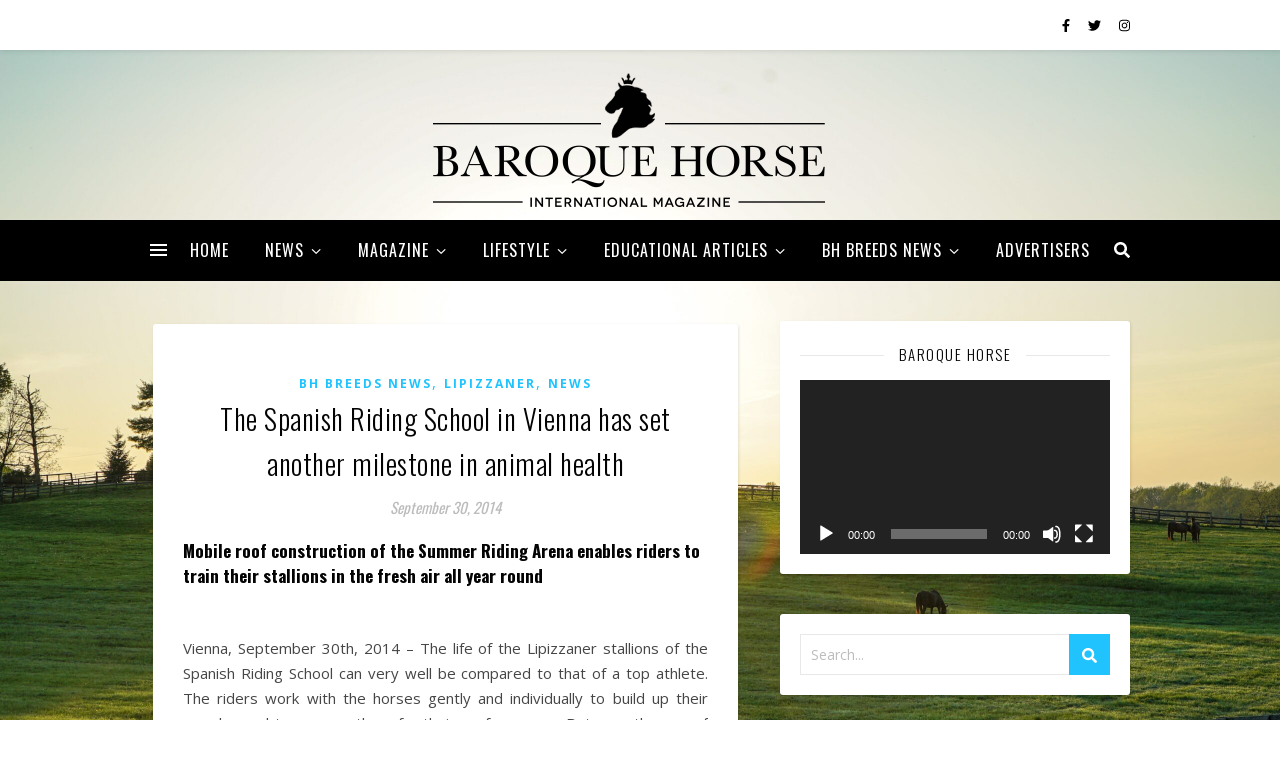

--- FILE ---
content_type: text/html; charset=UTF-8
request_url: https://baroquehorsemagazine.com/the-spanish-riding-school-in-vienna-has-set-another-milestone-in-animal-health/
body_size: 18357
content:
<!DOCTYPE html>
<html lang="en-AU">
<head>
<title>The Spanish Riding School in Vienna has set another milestone in animal health</title>


<!-- SEO by Squirrly SEO 11.1.07 - https://plugin.squirrly.co/ -->

<meta name="robots" content="index,follow">
<meta name="googlebot" content="index,follow,max-snippet:-1,max-image-preview:large,max-video-preview:-1">
<meta name="bingbot" content="index,follow,max-snippet:-1,max-image-preview:large,max-video-preview:-1">

<meta name="description" content="Vienna, September 30th, 2014 – The life of the Lipizzaner stallions of the Spanish Riding School can very well be compared to that of a top athlete. The riders work with the horses gently and individually to build up their muscles and to prepare them for their performances. Between the age of twelve and twenty-five" />
<link rel="canonical" href="https://baroquehorsemagazine.com/the-spanish-riding-school-in-vienna-has-set-another-milestone-in-animal-health/" />

<meta name="dc.language" content="en-AU" />
<meta name="dc.language.iso" content="en_AU" />
<meta name="dc.publisher" content="Baroque Horse" />
<meta name="dc.title" content="The Spanish Riding School in Vienna has set another milestone in animal health" />
<meta name="dc.description" content="Vienna, September 30th, 2014 – The life of the Lipizzaner stallions of the Spanish Riding School can very well be compared to that of a top athlete. The riders work with the horses gently and individually to build up their muscles and to prepare them for their performances. Between the age of twelve and twenty-five" />
<meta name="dc.date.issued" content="2014-09-30" />
<!-- /SEO by Squirrly SEO - WordPress SEO Plugin -->



	<meta charset="UTF-8">
	<meta name="viewport" content="width=device-width, initial-scale=1.0, maximum-scale=1.0, user-scalable=no" />

		<!-- This site is optimized with the Yoast SEO plugin v16.9 - https://yoast.com/wordpress/plugins/seo/ -->
	
			<meta property="og:locale" content="en_US" />
	<meta property="og:type" content="article" />
	<meta property="og:title" content="Spanish Riding School" />
	<meta property="og:description" content="Spanish Riding School, SRS, Vienna, Lipizzan, lipizzaner, stallion. dressage, classical" />
	<meta property="og:url" content="https://baroquehorsemagazine.com/the-spanish-riding-school-in-vienna-has-set-another-milestone-in-animal-health/" />
	<meta property="og:site_name" content="Baroque Horse Magazine" />
	<meta property="article:published_time" content="2014-09-30T10:56:06+00:00" />
	<meta property="article:modified_time" content="2016-10-19T03:03:35+00:00" />
	<meta name="twitter:label1" content="Written by" />
	<meta name="twitter:data1" content="Baroque Horse" />
	<meta name="twitter:label2" content="Est. reading time" />
	<meta name="twitter:data2" content="3 minutes" />
	<script type="application/ld+json" class="yoast-schema-graph">{"@context":"https://schema.org","@graph":[{"@type":"WebSite","@id":"https://baroquehorsemagazine.com/#website","url":"https://baroquehorsemagazine.com/","name":"Baroque Horse Magazine","description":"Baroque Horse International Magazine","potentialAction":[{"@type":"SearchAction","target":{"@type":"EntryPoint","urlTemplate":"https://baroquehorsemagazine.com/?s={search_term_string}"},"query-input":"required name=search_term_string"}],"inLanguage":"en-AU"},{"@type":"ImageObject","@id":"https://baroquehorsemagazine.com/the-spanish-riding-school-in-vienna-has-set-another-milestone-in-animal-health/#primaryimage","inLanguage":"en-AU","url":"","contentUrl":""},{"@type":"WebPage","@id":"https://baroquehorsemagazine.com/the-spanish-riding-school-in-vienna-has-set-another-milestone-in-animal-health/#webpage","url":"https://baroquehorsemagazine.com/the-spanish-riding-school-in-vienna-has-set-another-milestone-in-animal-health/","name":"Spanish Riding School","isPartOf":{"@id":"https://baroquehorsemagazine.com/#website"},"primaryImageOfPage":{"@id":"https://baroquehorsemagazine.com/the-spanish-riding-school-in-vienna-has-set-another-milestone-in-animal-health/#primaryimage"},"datePublished":"2014-09-30T10:56:06+00:00","dateModified":"2016-10-19T03:03:35+00:00","author":{"@id":"https://baroquehorsemagazine.com/#/schema/person/a405932702afc0e01cb0d08b32f552e6"},"description":"Spanish Riding School, SRS, Vienna, Lipizzan, lipizzaner, stallion. dressage, classical","breadcrumb":{"@id":"https://baroquehorsemagazine.com/the-spanish-riding-school-in-vienna-has-set-another-milestone-in-animal-health/#breadcrumb"},"inLanguage":"en-AU","potentialAction":[{"@type":"ReadAction","target":["https://baroquehorsemagazine.com/the-spanish-riding-school-in-vienna-has-set-another-milestone-in-animal-health/"]}]},{"@type":"BreadcrumbList","@id":"https://baroquehorsemagazine.com/the-spanish-riding-school-in-vienna-has-set-another-milestone-in-animal-health/#breadcrumb","itemListElement":[{"@type":"ListItem","position":1,"name":"Home","item":"https://baroquehorsemagazine.com/"},{"@type":"ListItem","position":2,"name":"Home &#8211; Style 5","item":"https://baroquehorsemagazine.com/home-style-5/"},{"@type":"ListItem","position":3,"name":"The Spanish Riding School in Vienna has set another milestone in animal health"}]},{"@type":"Person","@id":"https://baroquehorsemagazine.com/#/schema/person/a405932702afc0e01cb0d08b32f552e6","name":"Baroque Horse","url":"https://baroquehorsemagazine.com/author/pdlogin/"}]}</script>
	<!-- / Yoast SEO plugin. -->


<meta http-equiv="x-dns-prefetch-control" content="on">
<link href="https://app.ecwid.com" rel="preconnect" crossorigin />
<link href="https://ecomm.events" rel="preconnect" crossorigin />
<link href="https://d1q3axnfhmyveb.cloudfront.net" rel="preconnect" crossorigin />
<link href="https://dqzrr9k4bjpzk.cloudfront.net" rel="preconnect" crossorigin />
<link href="https://d3j0zfs7paavns.cloudfront.net" rel="preconnect" crossorigin>
<link rel="prefetch" href="https://app.ecwid.com/script.js?7075248&data_platform=wporg&lang=en" />
<link rel="prerender" href="https://baroquehorsemagazine.com/store/" />
<link rel='dns-prefetch' href='//fonts.googleapis.com' />
<link rel='dns-prefetch' href='//s.w.org' />
<link rel="alternate" type="application/rss+xml" title="Baroque Horse Magazine &raquo; Feed" href="https://baroquehorsemagazine.com/feed/" />
<link rel="alternate" type="application/rss+xml" title="Baroque Horse Magazine &raquo; Comments Feed" href="https://baroquehorsemagazine.com/comments/feed/" />
<link rel="alternate" type="application/rss+xml" title="Baroque Horse Magazine &raquo; The Spanish Riding School in Vienna has set another milestone in animal health Comments Feed" href="https://baroquehorsemagazine.com/the-spanish-riding-school-in-vienna-has-set-another-milestone-in-animal-health/feed/" />
		<script type="text/javascript">
			window._wpemojiSettings = {"baseUrl":"https:\/\/s.w.org\/images\/core\/emoji\/13.1.0\/72x72\/","ext":".png","svgUrl":"https:\/\/s.w.org\/images\/core\/emoji\/13.1.0\/svg\/","svgExt":".svg","source":{"concatemoji":"https:\/\/baroquehorsemagazine.com\/wp-includes\/js\/wp-emoji-release.min.js?ver=5.8.12"}};
			!function(e,a,t){var n,r,o,i=a.createElement("canvas"),p=i.getContext&&i.getContext("2d");function s(e,t){var a=String.fromCharCode;p.clearRect(0,0,i.width,i.height),p.fillText(a.apply(this,e),0,0);e=i.toDataURL();return p.clearRect(0,0,i.width,i.height),p.fillText(a.apply(this,t),0,0),e===i.toDataURL()}function c(e){var t=a.createElement("script");t.src=e,t.defer=t.type="text/javascript",a.getElementsByTagName("head")[0].appendChild(t)}for(o=Array("flag","emoji"),t.supports={everything:!0,everythingExceptFlag:!0},r=0;r<o.length;r++)t.supports[o[r]]=function(e){if(!p||!p.fillText)return!1;switch(p.textBaseline="top",p.font="600 32px Arial",e){case"flag":return s([127987,65039,8205,9895,65039],[127987,65039,8203,9895,65039])?!1:!s([55356,56826,55356,56819],[55356,56826,8203,55356,56819])&&!s([55356,57332,56128,56423,56128,56418,56128,56421,56128,56430,56128,56423,56128,56447],[55356,57332,8203,56128,56423,8203,56128,56418,8203,56128,56421,8203,56128,56430,8203,56128,56423,8203,56128,56447]);case"emoji":return!s([10084,65039,8205,55357,56613],[10084,65039,8203,55357,56613])}return!1}(o[r]),t.supports.everything=t.supports.everything&&t.supports[o[r]],"flag"!==o[r]&&(t.supports.everythingExceptFlag=t.supports.everythingExceptFlag&&t.supports[o[r]]);t.supports.everythingExceptFlag=t.supports.everythingExceptFlag&&!t.supports.flag,t.DOMReady=!1,t.readyCallback=function(){t.DOMReady=!0},t.supports.everything||(n=function(){t.readyCallback()},a.addEventListener?(a.addEventListener("DOMContentLoaded",n,!1),e.addEventListener("load",n,!1)):(e.attachEvent("onload",n),a.attachEvent("onreadystatechange",function(){"complete"===a.readyState&&t.readyCallback()})),(n=t.source||{}).concatemoji?c(n.concatemoji):n.wpemoji&&n.twemoji&&(c(n.twemoji),c(n.wpemoji)))}(window,document,window._wpemojiSettings);
		</script>
		<style type="text/css">
img.wp-smiley,
img.emoji {
	display: inline !important;
	border: none !important;
	box-shadow: none !important;
	height: 1em !important;
	width: 1em !important;
	margin: 0 .07em !important;
	vertical-align: -0.1em !important;
	background: none !important;
	padding: 0 !important;
}
</style>
	<link rel='stylesheet' id='wp-block-library-css'  href='https://baroquehorsemagazine.com/wp-includes/css/dist/block-library/style.min.css?ver=5.8.12' type='text/css' media='all' />
<link rel='stylesheet' id='superb_blocks-cgb-fontawesome-css-css'  href='https://baroquehorsemagazine.com/wp-content/plugins/superb-blocks/lib/fontawesome/css/all.min.css?ver=2.0.0' type='text/css' media='all' />
<link rel='stylesheet' id='superb_blocks-cgb-style-css-css'  href='https://baroquehorsemagazine.com/wp-content/plugins/superb-blocks/dist/blocks.style.build.css?ver=2.0.0' type='text/css' media='all' />
<link rel='stylesheet' id='wc-block-vendors-style-css'  href='https://baroquehorsemagazine.com/wp-content/plugins/woocommerce/packages/woocommerce-blocks/build/vendors-style.css?ver=5.3.3' type='text/css' media='all' />
<link rel='stylesheet' id='wc-block-style-css'  href='https://baroquehorsemagazine.com/wp-content/plugins/woocommerce/packages/woocommerce-blocks/build/style.css?ver=5.3.3' type='text/css' media='all' />
<link rel='stylesheet' id='embedpress_blocks-cgb-style-css-css'  href='https://baroquehorsemagazine.com/wp-content/plugins/embedpress/Gutenberg/dist/blocks.style.build.css?ver=1629178952' type='text/css' media='all' />
<link rel='stylesheet' id='contact-form-7-css'  href='https://baroquehorsemagazine.com/wp-content/plugins/contact-form-7/includes/css/styles.css?ver=5.5.6' type='text/css' media='all' />
<link rel='stylesheet' id='ecwid-css-css'  href='https://baroquehorsemagazine.com/wp-content/plugins/ecwid-shopping-cart/css/frontend.css?ver=6.10.14' type='text/css' media='all' />
<link rel='stylesheet' id='embedpress-css'  href='https://baroquehorsemagazine.com/wp-content/plugins/embedpress/assets/css/embedpress.css?ver=5.8.12' type='text/css' media='all' />
<link rel='stylesheet' id='spbsm-stylesheet-css'  href='https://baroquehorsemagazine.com/wp-content/plugins/superb-social-share-and-follow-buttons//assets/css/frontend.css?ver=1.0.9' type='text/css' media='all' />
<link rel='stylesheet' id='spbsm-lato-font-css'  href='https://fonts.googleapis.com/css?family=Lato%3A300%2C400%2C700&#038;display=swap&#038;ver=1.0.9' type='text/css' media='all' />
<link rel='stylesheet' id='woocommerce-layout-css'  href='https://baroquehorsemagazine.com/wp-content/plugins/woocommerce/assets/css/woocommerce-layout.css?ver=5.5.4' type='text/css' media='all' />
<link rel='stylesheet' id='woocommerce-smallscreen-css'  href='https://baroquehorsemagazine.com/wp-content/plugins/woocommerce/assets/css/woocommerce-smallscreen.css?ver=5.5.4' type='text/css' media='only screen and (max-width: 768px)' />
<link rel='stylesheet' id='woocommerce-general-css'  href='https://baroquehorsemagazine.com/wp-content/plugins/woocommerce/assets/css/woocommerce.css?ver=5.5.4' type='text/css' media='all' />
<style id='woocommerce-inline-inline-css' type='text/css'>
.woocommerce form .form-row .required { visibility: visible; }
</style>
<link rel='stylesheet' id='ec-elementor-css'  href='https://baroquehorsemagazine.com/wp-content/plugins/ecwid-shopping-cart/css/integrations/elementor.css?ver=6.10.14' type='text/css' media='all' />
<link rel='stylesheet' id='ashe-style-css'  href='https://baroquehorsemagazine.com/wp-content/themes/ashe-pro-premium/style.css?ver=3.5.9' type='text/css' media='all' />
<link rel='stylesheet' id='ashe-responsive-css'  href='https://baroquehorsemagazine.com/wp-content/themes/ashe-pro-premium/assets/css/responsive.css?ver=3.5.9' type='text/css' media='all' />
<link rel='stylesheet' id='fontello-css'  href='https://baroquehorsemagazine.com/wp-content/themes/ashe-pro-premium/assets/css/fontello.css?ver=3.5.4' type='text/css' media='all' />
<link rel='stylesheet' id='slick-css'  href='https://baroquehorsemagazine.com/wp-content/themes/ashe-pro-premium/assets/css/slick.css?ver=5.8.12' type='text/css' media='all' />
<link rel='stylesheet' id='scrollbar-css'  href='https://baroquehorsemagazine.com/wp-content/themes/ashe-pro-premium/assets/css/perfect-scrollbar.css?ver=5.8.12' type='text/css' media='all' />
<link rel='stylesheet' id='ashe-woocommerce-css'  href='https://baroquehorsemagazine.com/wp-content/themes/ashe-pro-premium/assets/css/woocommerce.css?ver=5.8.12' type='text/css' media='all' />
<link rel='stylesheet' id='ashe_enqueue_Dancing_Script-css'  href='https://fonts.googleapis.com/css?family=Dancing+Script%3A100%2C200%2C300%2C400%2C500%2C600%2C700%2C800%2C900&#038;ver=1.0.0' type='text/css' media='all' />
<link rel='stylesheet' id='ashe_enqueue_Oswald-css'  href='https://fonts.googleapis.com/css?family=Oswald%3A100%2C200%2C300%2C400%2C500%2C600%2C700%2C800%2C900&#038;ver=1.0.0' type='text/css' media='all' />
<link rel='stylesheet' id='ashe_enqueue_Open_Sans-css'  href='https://fonts.googleapis.com/css?family=Open+Sans%3A100%2C200%2C300%2C400%2C500%2C600%2C700%2C800%2C900&#038;ver=1.0.0' type='text/css' media='all' />
<link rel='stylesheet' id='aca33b9c04-css'  href='https://baroquehorsemagazine.com/wp-content/plugins/squirrly-seo/view/assets/css/frontend.min.css?ver=11.1.07' type='text/css' media='all' />
<script type='text/javascript' src='https://baroquehorsemagazine.com/wp-includes/js/jquery/jquery.min.js?ver=3.6.0' id='jquery-core-js'></script>
<script type='text/javascript' src='https://baroquehorsemagazine.com/wp-includes/js/jquery/jquery-migrate.min.js?ver=3.3.2' id='jquery-migrate-js'></script>
<script type='text/javascript' id='ecwid-frontend-js-js-extra'>
/* <![CDATA[ */
var ecwidParams = {"useJsApiToOpenStoreCategoriesPages":"","storeId":"7075248"};
/* ]]> */
</script>
<script type='text/javascript' src='https://baroquehorsemagazine.com/wp-content/plugins/ecwid-shopping-cart/js/frontend.js?ver=6.10.14' id='ecwid-frontend-js-js'></script>
<script type='text/javascript' src='https://baroquehorsemagazine.com/wp-content/plugins/embedpress/assets/js/pdfobject.min.js?ver=3.1.1' id='embedpress-pdfobject-js'></script>
<link rel="https://api.w.org/" href="https://baroquehorsemagazine.com/wp-json/" /><link rel="alternate" type="application/json" href="https://baroquehorsemagazine.com/wp-json/wp/v2/posts/2994" /><link rel="EditURI" type="application/rsd+xml" title="RSD" href="https://baroquehorsemagazine.com/xmlrpc.php?rsd" />
<link rel="wlwmanifest" type="application/wlwmanifest+xml" href="https://baroquehorsemagazine.com/wp-includes/wlwmanifest.xml" /> 
<meta name="generator" content="WordPress 5.8.12" />
<meta name="generator" content="WooCommerce 5.5.4" />
<link rel='shortlink' href='https://baroquehorsemagazine.com/?p=2994' />
<link rel="alternate" type="application/json+oembed" href="https://baroquehorsemagazine.com/wp-json/oembed/1.0/embed?url=https%3A%2F%2Fbaroquehorsemagazine.com%2Fthe-spanish-riding-school-in-vienna-has-set-another-milestone-in-animal-health%2F" />
<link rel="alternate" type="text/xml+oembed" href="https://baroquehorsemagazine.com/wp-json/oembed/1.0/embed?url=https%3A%2F%2Fbaroquehorsemagazine.com%2Fthe-spanish-riding-school-in-vienna-has-set-another-milestone-in-animal-health%2F&#038;format=xml" />
<script data-cfasync="false" data-no-optimize="1" type="text/javascript">
window.ec = window.ec || Object()
window.ec.config = window.ec.config || Object();
window.ec.config.enable_canonical_urls = true;
window.ec.config.chameleon = window.ec.config.chameleon || Object();
window.ec.config.chameleon.font = "auto";
window.ec.config.chameleon.colors = "auto";

</script>
<script data-cfasync="false" type="text/javascript">
window.ec = window.ec || Object();
window.ec.config = window.ec.config || Object();
window.ec.config.store_main_page_url = 'https://baroquehorsemagazine.com/store/';		
</script><style id="ashe_dynamic_css">#top-bar,#top-menu .sub-menu {background-color: #ffffff;}#top-bar a {color: #000000;}#top-menu .sub-menu,#top-menu .sub-menu a {border-color: rgba(0,0,0, 0.05);}#top-bar a:hover,#top-bar li.current-menu-item > a,#top-bar li.current-menu-ancestor > a,#top-bar .sub-menu li.current-menu-item > a,#top-bar .sub-menu li.current-menu-ancestor> a {color: #21c3ff;}.header-logo a,.site-description {color: #111111;}.entry-header {background-color: #000000;}#main-nav,#main-menu .sub-menu,#main-nav #s {background-color: #000000;}#main-nav a,#main-nav .svg-inline--fa,#main-nav #s,.instagram-title h2 {color: #ffffff;}.main-nav-sidebar span,.mobile-menu-btn span {background-color: #ffffff;}#main-nav {box-shadow: 0px 1px 5px rgba(255,255,255, 0.1);}#main-menu .sub-menu,#main-menu .sub-menu a {border-color: rgba(255,255,255, 0.05);}#main-nav #s::-webkit-input-placeholder { /* Chrome/Opera/Safari */color: rgba(255,255,255, 0.7);}#main-nav #s::-moz-placeholder { /* Firefox 19+ */color: rgba(255,255,255, 0.7);}#main-nav #s:-ms-input-placeholder { /* IE 10+ */color: rgba(255,255,255, 0.7);}#main-nav #s:-moz-placeholder { /* Firefox 18- */color: rgba(255,255,255, 0.7);}#main-nav a:hover,#main-nav .svg-inline--fa:hover,#main-nav li.current-menu-item > a,#main-nav li.current-menu-ancestor > a,#main-nav .sub-menu li.current-menu-item > a,#main-nav .sub-menu li.current-menu-ancestor> a {color: #dd3333;}.main-nav-sidebar:hover span,.mobile-menu-btn:hover span {background-color: #dd3333;}/* Background */.sidebar-alt,.main-content,.featured-slider-area,#featured-links,.page-content select,.page-content input,.page-content textarea {background-color: #ffffff;}.page-content #featured-links h6,.instagram-title h2 {background-color: rgba(255,255,255, 0.85);}.ashe_promo_box_widget h6 {background-color: #ffffff;}.ashe_promo_box_widget .promo-box:after{border-color: #ffffff;}/* Text */.page-content,.page-content select,.page-content input,.page-content textarea,.page-content .post-author a,.page-content .ashe-widget a,.page-content .comment-author,.page-content #featured-links h6,.ashe_promo_box_widget h6 {color: #464646;}/* Title */.page-content h1,.page-content h2,.page-content h3,.page-content h4,.page-content h5,.page-content h6,.page-content .post-title a,.page-content .author-description h4 a,.page-content .related-posts h4 a,.page-content .blog-pagination .previous-page a,.page-content .blog-pagination .next-page a,blockquote,.page-content .post-share a {color: #030303;}.sidebar-alt-close-btn span {background-color: #030303;}.page-content .post-title a:hover {color: rgba(3,3,3, 0.75);}/* Meta */.page-content .post-date,.page-content .post-comments,.page-content .meta-sep,.page-content .post-author,.page-content [data-layout*="list"] .post-author a,.page-content .related-post-date,.page-content .comment-meta a,.page-content .author-share a,.page-content .post-tags a,.page-content .tagcloud a,.widget_categories li,.widget_archive li,.ashe-subscribe-text p,.rpwwt-post-author,.rpwwt-post-categories,.rpwwt-post-date,.rpwwt-post-comments-number {color: #bcbcbc;}.page-content input::-webkit-input-placeholder { /* Chrome/Opera/Safari */color: #bcbcbc;}.page-content input::-moz-placeholder { /* Firefox 19+ */color: #bcbcbc;}.page-content input:-ms-input-placeholder { /* IE 10+ */color: #bcbcbc;}.page-content input:-moz-placeholder { /* Firefox 18- */color: #bcbcbc;}/* Accent */.page-content a,.post-categories,#page-wrap .ashe-widget.widget_text a,#page-wrap .ashe-widget.ashe_author_widget a {color: #21c3ff;}/* Disable TMP.page-content .elementor a,.page-content .elementor a:hover {color: inherit;}*/.ps-container > .ps-scrollbar-y-rail > .ps-scrollbar-y {background: #21c3ff;}.page-content a:hover {color: rgba(33,195,255, 0.8);}blockquote {border-color: #21c3ff;}.slide-caption {color: #ffffff;background: #21c3ff;}/* Selection */::-moz-selection {color: #ffffff;background: #21c3ff;}::selection {color: #ffffff;background: #21c3ff;}.page-content .wprm-rating-star svg polygon {stroke: #21c3ff;}.page-content .wprm-rating-star-full svg polygon,.page-content .wprm-comment-rating svg path,.page-content .comment-form-wprm-rating svg path{fill: #21c3ff;}/* Border */.page-content .post-footer,[data-layout*="list"] .blog-grid > li,.page-content .author-description,.page-content .related-posts,.page-content .entry-comments,.page-content .ashe-widget li,.page-content #wp-calendar,.page-content #wp-calendar caption,.page-content #wp-calendar tbody td,.page-content .widget_nav_menu li a,.page-content .widget_pages li a,.page-content .tagcloud a,.page-content select,.page-content input,.page-content textarea,.widget-title h2:before,.widget-title h2:after,.post-tags a,.gallery-caption,.wp-caption-text,table tr,table th,table td,pre,.page-content .wprm-recipe-instruction {border-color: #e8e8e8;}.page-content .wprm-recipe {box-shadow: 0 0 3px 1px #e8e8e8;}hr {background-color: #e8e8e8;}.wprm-recipe-details-container,.wprm-recipe-notes-container p {background-color: rgba(232,232,232, 0.4);}/* Buttons */.widget_search .svg-fa-wrap,.widget_search #searchsubmit,.single-navigation i,.page-content input.submit,.page-content .blog-pagination.numeric a,.page-content .blog-pagination.load-more a,.page-content .mc4wp-form-fields input[type="submit"],.page-content .widget_wysija input[type="submit"],.page-content .post-password-form input[type="submit"],.page-content .wpcf7 [type="submit"],.page-content .wprm-recipe-print,.page-content .wprm-jump-to-recipe-shortcode,.page-content .wprm-print-recipe-shortcode {color: #ffffff;background-color: #21c3ff;}.single-navigation i:hover,.page-content input.submit:hover,.ashe-boxed-style .page-content input.submit:hover,.page-content .blog-pagination.numeric a:hover,.ashe-boxed-style .page-content .blog-pagination.numeric a:hover,.page-content .blog-pagination.numeric span,.page-content .blog-pagination.load-more a:hover,.ashe-boxed-style .page-content .blog-pagination.load-more a:hover,.page-content .mc4wp-form-fields input[type="submit"]:hover,.page-content .widget_wysija input[type="submit"]:hover,.page-content .post-password-form input[type="submit"]:hover,.page-content .wpcf7 [type="submit"]:hover,.page-content .wprm-recipe-print:hover,.page-content .wprm-jump-to-recipe-shortcode:hover,.page-content .wprm-print-recipe-shortcode:hover {color: #ffffff;background-color: #21c3ff;}/* Image Overlay */.image-overlay,#infscr-loading,.page-content h4.image-overlay,.image-overlay a,.post-slider .prev-arrow,.post-slider .next-arrow,.header-slider-prev-arrow,.header-slider-next-arrow,.page-content .image-overlay a,#featured-slider .slick-arrow,#featured-slider .slider-dots,.header-slider-dots {color: #ffffff;}.image-overlay,#infscr-loading,.page-content h4.image-overlay {background-color: rgba(73,73,73, 0.3);}/* Background */#page-footer,#page-footer select,#page-footer input,#page-footer textarea {background-color: #ffffff;}/* Text */#page-footer,#page-footer a,#page-footer select,#page-footer input,#page-footer textarea {color: #333333;}/* Title */#page-footer h1,#page-footer h2,#page-footer h3,#page-footer h4,#page-footer h5,#page-footer h6 {color: #111111;}/* Accent */#page-footer a:hover {color: #21c3ff;}/* Border */#page-footer a,#page-footer .ashe-widget li,#page-footer #wp-calendar,#page-footer #wp-calendar caption,#page-footer #wp-calendar th,#page-footer #wp-calendar td,#page-footer .widget_nav_menu li a,#page-footer select,#page-footer input,#page-footer textarea,#page-footer .widget-title h2:before,#page-footer .widget-title h2:after,.footer-widgets,.category-description {border-color: #e0dbdb;}#page-footer hr {background-color: #e0dbdb;}.ashe-preloader-wrap {background-color: #333333;}@media screen and ( max-width: 768px ) {.mini-logo a {max-width: 60px !important;} }@media screen and ( max-width: 768px ) {#featured-links {display: none;}}@media screen and ( max-width: 640px ) {.related-posts {display: none;}}.header-logo a {font-family: 'Dancing Script';font-size: 180px;line-height: 120px;letter-spacing: 10px;font-weight: 700;}.site-description {font-family: 'Dancing Script';}.header-logo .site-description {font-size: 18px;}#top-menu li a {font-family: 'Oswald';font-size: 13px;line-height: 50px;letter-spacing: 0.8px;font-weight: 400;}.top-bar-socials a {font-size: 13px;line-height: 50px;}#top-bar .mobile-menu-btn {line-height: 50px;}#top-menu .sub-menu > li > a {font-size: 12px;line-height: 3.7;letter-spacing: 0.8px;}@media screen and ( max-width: 979px ) {.top-bar-socials {float: none !important;}.top-bar-socials a {line-height: 40px !important;}}#main-menu li a,.mobile-menu-btn a {font-family: 'Oswald';font-size: 16px;line-height: 60px;letter-spacing: 1px;font-weight: 400;}#mobile-menu li {font-family: 'Oswald';font-size: 16px;line-height: 3.4;letter-spacing: 1px;font-weight: 400;}.main-nav-search,#main-nav #s,.dark-mode-switcher,.main-nav-socials-trigger {font-size: 16px;line-height: 60px;}#main-nav #s {line-height: 61px;}#main-menu li.menu-item-has-children>a:after {font-size: 16px;}#main-nav {min-height:60px;}.main-nav-sidebar,.mini-logo {height:60px;}#main-menu .sub-menu > li > a,#mobile-menu .sub-menu > li {font-size: 13px;line-height: 3.8;letter-spacing: 0.8px;}.mobile-menu-btn {font-size: 20px;line-height: 60px;}.main-nav-socials a {font-size: 14px;line-height: 60px;}#top-menu li a,#main-menu li a,#mobile-menu li,.mobile-menu-btn a {text-transform: uppercase;}.post-meta,#wp-calendar thead th,#wp-calendar caption,h1,h2,h3,h4,h5,h6,blockquote p,#reply-title,#reply-title a {font-family: 'Oswald';}/* font size 40px */h1 {font-size: 28px;}/* font size 36px */h2 {font-size: 25px;}/* font size 30px */h3 {font-size: 21px;}/* font size 24px */h4 {font-size: 17px;}/* font size 22px */h5,.page-content .wprm-recipe-name,.page-content .wprm-recipe-header {font-size: 15px;}/* font size 20px */h6 {font-size: 14px;}/* font size 19px */blockquote p {font-size: 16px;}/* font size 18px */.related-posts h4 a {font-size: 16px;}/* font size 16px */.author-description h4,.category-description h4,#reply-title,#reply-title a,.comment-title,.widget-title h2,.ashe_author_widget h3 {font-size: 15px;}.post-title,.page-title {line-height: 45px;}/* letter spacing 0.5px */.slider-title,.post-title,.page-title,.related-posts h4 a {letter-spacing: 0.5px;}/* letter spacing 1.5px */.widget-title h2,.author-description h4,.category-description h4,.comment-title,#reply-title,#reply-title a,.ashe_author_widget h3 {letter-spacing: 1.5px;}/* letter spacing 2px */.related-posts h3 {letter-spacing: 2px;}/* font weight */h1,h2,h3,h4,h5,h6 {font-weight: 300;}h1,h2,h3,h4,h5,h6 {font-style: normal;}h1,h2,h3,h4,h5,h6 {text-transform: none;}body,.page-404 h2,#featured-links h6,.ashe_promo_box_widget h6,.comment-author,.related-posts h3,.instagram-title h2,input,textarea,select,.no-result-found h1,.ashe-subscribe-text h4,.widget_wysija_cont .updated,.widget_wysija_cont .error,.widget_wysija_cont .xdetailed-errors {font-family: 'Open Sans';}body,.page-404 h2,.no-result-found h1 {font-weight: 400;}body,.comment-author {font-size: 15px;}body p,.post-content,.post-content li,.comment-text li {line-height: 25px;}/* letter spacing 0 */body p,.post-content,.comment-author,.widget_recent_comments li,.widget_meta li,.widget_recent_comments li,.widget_pages > ul > li,.widget_archive li,.widget_categories > ul > li,.widget_recent_entries ul li,.widget_nav_menu li,.related-post-date,.post-media .image-overlay a,.post-meta,.rpwwt-post-title {letter-spacing: 0px;}/* letter spacing 0.5 + */.post-author,.post-media .image-overlay span,blockquote p {letter-spacing: 0.5px;}/* letter spacing 1 + */#main-nav #searchform input,#featured-links h6,.ashe_promo_box_widget h6,.instagram-title h2,.ashe-subscribe-text h4,.page-404 p,#wp-calendar caption {letter-spacing: 1px;}/* letter spacing 2 + */.comments-area #submit,.tagcloud a,.mc4wp-form-fields input[type='submit'],.widget_wysija input[type='submit'],.slider-read-more a,.post-categories a,.read-more a,.no-result-found h1,.blog-pagination a,.blog-pagination span {letter-spacing: 2px;}/* font size 18px */.post-media .image-overlay p,.post-media .image-overlay a {font-size: 18px;}/* font size 16px */.ashe_social_widget .social-icons a {font-size: 16px;}/* font size 14px */.post-author,.post-share,.related-posts h3,input,textarea,select,.comment-reply-link,.wp-caption-text,.author-share a,#featured-links h6,.ashe_promo_box_widget h6,#wp-calendar,.instagram-title h2 {font-size: 14px;}/* font size 13px */.slider-categories,.slider-read-more a,.read-more a,.blog-pagination a,.blog-pagination span,.footer-socials a,.rpwwt-post-author,.rpwwt-post-categories,.rpwwt-post-date,.rpwwt-post-comments-number,.copyright-info,.footer-menu-container {font-size: 13px;}/* font size 12px */.post-categories a,.post-tags a,.widget_recent_entries ul li span,#wp-calendar caption,#wp-calendar tfoot #prev a,#wp-calendar tfoot #next a {font-size: 12px;}/* font size 11px */.related-post-date,.comment-meta,.tagcloud a {font-size: 11px !important;}.boxed-wrapper {max-width: 1250px;}.sidebar-alt {max-width: 420px;left: -420px; padding: 85px 35px 0px;}.sidebar-left,.sidebar-right {width: 389px;}[data-layout*="rsidebar"] .main-container,[data-layout*="lsidebar"] .main-container {float: left;width: calc(100% - 389px);width: -webkit-calc(100% - 389px);}[data-layout*="lrsidebar"] .main-container {width: calc(100% - 778px);width: -webkit-calc(100% - 778px);}[data-layout*="fullwidth"] .main-container {width: 100%;}#top-bar > div,#main-nav > div,#featured-links,.main-content,.page-footer-inner,.featured-slider-area.boxed-wrapper {padding-left: 150px;padding-right: 150px;}[data-layout*="list"] .blog-grid .has-post-thumbnail .post-media,[data-layout*="list"] .blog-grid .format-gallery .post-media {float: left;max-width: 300px;width: 100%;}[data-layout*="list"] .blog-grid .has-post-thumbnail .post-content-wrap,[data-layout*="list"] .blog-grid .format-gallery .post-content-wrap {width: calc(100% - 300px);width: -webkit-calc(100% - 300px);float: left;padding-left: 39px;}[data-layout*="list"] .blog-grid > li {padding-bottom: 39px;}.ashe-instagram-widget #sb_instagram {max-width: none !important;}.ashe-instagram-widget #sbi_images {display: -webkit-box;display: -ms-flexbox;display: flex;}.ashe-instagram-widget #sbi_images .sbi_photo {height: auto !important;}.ashe-instagram-widget #sbi_images .sbi_photo img {display: block !important;}.ashe-widget #sbi_images .sbi_photo {/*height: auto !important;*/}.ashe-widget #sbi_images .sbi_photo img {display: block !important;}#top-menu {float: left;}.top-bar-socials {float: right;}.entry-header {height: 170px;background-size: cover;}.entry-header-slider div {height: 170px;}.entry-header {background-position: center center;}.entry-header {background-color: transparent !important;}.header-logo {padding-top: 10px;}.logo-img {max-width: 570px;}.mini-logo a {max-width: 70px;}.header-logo .site-title,.site-description {display: none;}@media screen and (max-width: 880px) {.logo-img { max-width: 300px;}}#main-nav {text-align: center;}.main-nav-icons.main-nav-socials-mobile {left: 150px;}.main-nav-socials-trigger {position: absolute;top: 0px;left: 150px;}.main-nav-sidebar + .main-nav-socials-trigger {left: 180px;}.mini-logo + .main-nav-socials-trigger {right: 180px;left: auto;}.main-nav-sidebar {position: absolute;top: 0px;left: 150px;z-index: 1;}.main-nav-icons {position: absolute;top: 0px;right: 150px;z-index: 2;}.mini-logo {position: absolute;left: auto;top: 0;}.main-nav-sidebar ~ .mini-logo {margin-left: 30px;}#featured-slider .slick-slide {margin-left: 0px;}#featured-slider .slick-list {margin-left: -0px;}#featured-slider.boxed-wrapper .prev-arrow {left: 0 !important;}#featured-slider.boxed-wrapper .next-arrow {right: 0 !important;}#featured-links .featured-link {margin-top: 20px;}#featured-links .featured-link {margin-right: 20px;}#featured-links .featured-link:nth-of-type(3n) {margin-right: 0;}#featured-links .featured-link {width: calc( (100% - 40px) / 3 - 1px);width: -webkit-calc( (100% - 40px) / 3 - 1px);}.featured-link:nth-child(4) .cv-inner {display: none;}.featured-link:nth-child(5) .cv-inner {display: none;}.featured-link:nth-child(6) .cv-inner {display: none;}.blog-grid > li,.main-container .featured-slider-area {margin-bottom: 39px;}[data-layout*="col2"] .blog-grid > li,[data-layout*="col3"] .blog-grid > li,[data-layout*="col4"] .blog-grid > li {display: inline-block;vertical-align: top;margin-right: 39px;}[data-layout*="col2"] .blog-grid > li:nth-of-type(2n+2),[data-layout*="col3"] .blog-grid > li:nth-of-type(3n+3),[data-layout*="col4"] .blog-grid > li:nth-of-type(4n+4) {margin-right: 0;}[data-layout*="col1"] .blog-grid > li {width: 100%;}[data-layout*="col2"] .blog-grid > li {width: calc((100% - 39px ) / 2 - 1px);width: -webkit-calc((100% - 39px ) / 2 - 1px);}[data-layout*="col3"] .blog-grid > li {width: calc((100% - 2 * 39px ) / 3 - 2px);width: -webkit-calc((100% - 2 * 39px ) / 3 - 2px);}[data-layout*="col4"] .blog-grid > li {width: calc((100% - 3 * 39px ) / 4 - 1px);width: -webkit-calc((100% - 3 * 39px ) / 4 - 1px);}[data-layout*="rsidebar"] .sidebar-right {padding-left: 39px;}[data-layout*="lsidebar"] .sidebar-left {padding-right: 39px;}[data-layout*="lrsidebar"] .sidebar-right {padding-left: 39px;}[data-layout*="lrsidebar"] .sidebar-left {padding-right: 39px;}.blog-grid .post-header,.blog-grid .read-more,[data-layout*="list"] .post-share {text-align: left;}p.has-drop-cap:not(:focus)::first-letter {float: left;margin: 0px 12px 0 0;font-family: 'Oswald';font-size: 80px;line-height: 65px;text-align: center;text-transform: uppercase;color: #030303;}@-moz-document url-prefix() {p.has-drop-cap:not(:focus)::first-letter {margin-top: 10px !important;}}.single .post-content > p:first-of-type:first-letter,.single .post-content .elementor-text-editor p:first-of-type:first-letter {float: left;margin: 0px 12px 0 0;font-family: 'Oswald';font-size: 80px;line-height: 65px;text-align: center;text-transform: uppercase;color: #030303;}@-moz-document url-prefix() {.single .post-content p:first-of-type:first-letter {margin-top: 10px !important;}}[data-dropcaps*='yes'] .post-content > p:first-of-type:first-letter {float: left;margin: 0px 12px 0 0;font-family: 'Oswald';font-size: 80px;line-height: 65px;text-align: center;text-transform: uppercase;color: #030303;}@-moz-document url-prefix() {[data-dropcaps*='yes'] .post-content > p:first-of-type:first-letter {margin-top: 10px !important;}}.read-more {display: none;}.copyright-info {float: right;}.footer-socials {float: left;}.footer-menu-container {float: right;}#footer-menu {float: left;}#footer-menu > li {margin-right: 5px;}.footer-menu-container:after {float: left;margin-right: 5px;}.woocommerce-result-count,.woocommerce-products-header {display: none;}.woocommerce-ordering {margin-top: 0 !important;}.woocommerce div.product .stock,.woocommerce div.product p.price,.woocommerce div.product span.price,.woocommerce ul.products li.product .price,.woocommerce-Reviews .woocommerce-review__author,.woocommerce form .form-row .required,.woocommerce form .form-row.woocommerce-invalid label,.woocommerce .page-content div.product .woocommerce-tabs ul.tabs li a {color: #464646;}.woocommerce a.remove:hover {color: #464646 !important;}.woocommerce a.remove,.woocommerce .product_meta,.page-content .woocommerce-breadcrumb,.page-content .woocommerce-review-link,.page-content .woocommerce-breadcrumb a,.page-content .woocommerce-MyAccount-navigation-link a,.woocommerce .woocommerce-info:before,.woocommerce .page-content .woocommerce-result-count,.woocommerce-page .page-content .woocommerce-result-count,.woocommerce-Reviews .woocommerce-review__published-date,.woocommerce.product_list_widget .quantity,.woocommerce.widget_shopping_cart .quantity,.woocommerce.widget_products .amount,.woocommerce.widget_price_filter .price_slider_amount,.woocommerce.widget_recently_viewed_products .amount,.woocommerce.widget_top_rated_products .amount,.woocommerce.widget_recent_reviews .reviewer {color: #bcbcbc;}.woocommerce a.remove {color: #bcbcbc !important;}p.demo_store,.woocommerce-store-notice,.woocommerce span.onsale { background-color: #21c3ff;}.woocommerce .star-rating::before,.woocommerce .star-rating span::before,.woocommerce .page-content ul.products li.product .button,.page-content .woocommerce ul.products li.product .button,.page-content .woocommerce-MyAccount-navigation-link.is-active a,.page-content .woocommerce-MyAccount-navigation-link a:hover { color: #21c3ff;}.woocommerce form.login,.woocommerce form.register,.woocommerce-account fieldset,.woocommerce form.checkout_coupon,.woocommerce .woocommerce-info,.woocommerce .woocommerce-error,.woocommerce .woocommerce-message,.woocommerce.widget_shopping_cart .total,.woocommerce-Reviews .comment_container,.woocommerce-cart #payment ul.payment_methods,#add_payment_method #payment ul.payment_methods,.woocommerce-checkout #payment ul.payment_methods,.woocommerce div.product .woocommerce-tabs ul.tabs::before,.woocommerce div.product .woocommerce-tabs ul.tabs::after,.woocommerce div.product .woocommerce-tabs ul.tabs li,.woocommerce .woocommerce-MyAccount-navigation-link,.select2-container--default .select2-selection--single {border-color: #e8e8e8;}.woocommerce-cart #payment,#add_payment_method #payment,.woocommerce-checkout #payment,.woocommerce .woocommerce-info,.woocommerce .woocommerce-error,.woocommerce .woocommerce-message,.woocommerce div.product .woocommerce-tabs ul.tabs li {background-color: rgba(232,232,232, 0.3);}.woocommerce-cart #payment div.payment_box::before,#add_payment_method #payment div.payment_box::before,.woocommerce-checkout #payment div.payment_box::before {border-color: rgba(232,232,232, 0.5);}.woocommerce-cart #payment div.payment_box,#add_payment_method #payment div.payment_box,.woocommerce-checkout #payment div.payment_box {background-color: rgba(232,232,232, 0.5);}.page-content .woocommerce input.button,.page-content .woocommerce a.button,.page-content .woocommerce a.button.alt,.page-content .woocommerce button.button.alt,.page-content .woocommerce input.button.alt,.page-content .woocommerce #respond input#submit.alt,.page-content .woocommerce.widget_product_search input[type="submit"],.page-content .woocommerce.widget_price_filter .button,.woocommerce .page-content .woocommerce-message .button,.woocommerce .page-content a.button.alt,.woocommerce .page-content button.button.alt,.woocommerce .page-content #respond input#submit,.woocommerce .page-content .woocommerce-message .button,.woocommerce-page .page-content .woocommerce-message .button {color: #ffffff;background-color: #21c3ff;}.page-content .woocommerce input.button:hover,.page-content .woocommerce a.button:hover,.ashe-boxed-style .page-content .woocommerce a.button:hover,.page-content .woocommerce a.button.alt:hover,.ashe-boxed-style .page-content .woocommerce a.button.alt:hover,.page-content .woocommerce button.button.alt:hover,.page-content .woocommerce input.button.alt:hover,.page-content .woocommerce #respond input#submit.alt:hover,.page-content .woocommerce.widget_price_filter .button:hover,.ashe-boxed-style .page-content .woocommerce.widget_price_filter .button:hover,.woocommerce .page-content .woocommerce-message .button:hover,.woocommerce .page-content a.button.alt:hover,.woocommerce .page-content button.button.alt:hover,.ashe-boxed-style.woocommerce .page-content button.button.alt:hover,.woocommerce .page-content #respond input#submit:hover,.ashe-boxed-style.woocommerce .page-content #respond input#submit:hover,.woocommerce .page-content .woocommerce-message .button:hover,.woocommerce-page .page-content .woocommerce-message .button:hover {color: #ffffff;background-color: #21c3ff;}.woocommerce ul.products li.product .woocommerce-loop-category__title,.woocommerce ul.products li.product .woocommerce-loop-product__title,.woocommerce ul.products li.product h3 {font-size: 16px;}.upsells.products > h2,.crosssells.products > h2,.related.products > h2 {font-family: 'Open Sans';font-size: 14px;}/* letter-spacing 2+ */.woocommerce .page-content ul.products li.product .button,.page-content .woocommerce ul.products li.product .button {letter-spacing: 2px;}/* letter-spacing 1.5+ */.woocommerce div.product .woocommerce-tabs .panel > h2,.woocommerce #reviews #comments h2,.woocommerce .cart-collaterals .cross-sells > h2,.woocommerce-page .cart-collaterals .cross-sells > h2,.woocommerce .cart-collaterals .cart_totals > h2,.woocommerce-page .cart-collaterals .cart_totals > h2,.woocommerce-billing-fields > h3,.woocommerce-shipping-fields > h3,#order_review_heading,#customer_login h2,.woocommerce-Address-title h3,.woocommerce-order-details__title,.woocommerce-customer-details h2,.woocommerce-columns--addresses h3,.upsells.products > h2,.crosssells.products > h2,.related.products > h2 {letter-spacing: 1.5px;}/* font-size 16+ */.woocommerce div.product .woocommerce-tabs .panel > h2,.woocommerce #reviews #comments h2,.woocommerce .cart-collaterals .cross-sells > h2,.woocommerce-page .cart-collaterals .cross-sells > h2,.woocommerce .cart-collaterals .cart_totals > h2,.woocommerce-page .cart-collaterals .cart_totals > h2,.woocommerce-billing-fields > h3,.woocommerce-shipping-fields > h3,#order_review_heading,#customer_login h2,.woocommerce-Address-title h3,.woocommerce-order-details__title,.woocommerce-customer-details h2,.woocommerce-columns--addresses h3 {font-size: 16px;}/* Font Size 11px */.woocommerce .page-content ul.products li.product .button,.page-content .woocommerce ul.products li.product .button,.woocommerce-Reviews .woocommerce-review__published-date {font-size: 11px;}.woocommerce-Reviews .woocommerce-review__author {font-size: 15px;}/* Font Size 13px */.woocommerce-result-count,.woocommerce ul.products li.product .price,.woocommerce .product_meta,.woocommerce.widget_shopping_cart .quantity,.woocommerce.product_list_widget .quantity,.woocommerce.widget_products .amount,.woocommerce.widget_price_filter .price_slider_amount,.woocommerce.widget_recently_viewed_products .amount,.woocommerce.widget_top_rated_products .amount,.woocommerce.widget_recent_reviews .reviewer,.woocommerce-Reviews .woocommerce-review__author {font-size: 13px;}.page-content .woocommerce input.button,.page-content .woocommerce a.button,.page-content .woocommerce a.button.alt,.page-content .woocommerce button.button.alt,.page-content .woocommerce input.button.alt,.page-content .woocommerce #respond input#submit.alt,.page-content .woocommerce.widget_price_filter .button,.woocommerce .page-content .woocommerce-message .button,.woocommerce .page-content a.button.alt,.woocommerce .page-content button.button.alt,.woocommerce .page-content #respond input#submit,.woocommerce .page-content .woocommerce-message .button,.woocommerce-page .page-content .woocommerce-message .button,.woocommerce form .form-row .required {font-size: 14px;letter-spacing: 1px;}</style>	<noscript><style>.woocommerce-product-gallery{ opacity: 1 !important; }</style></noscript>
	<style type="text/css" id="custom-background-css">
body.custom-background { background-color: #ffffff; background-image: url("https://baroquehorsemagazine.com/wp-content/uploads/2020/08/pexels-brandon-randolph-2042161-scaled.jpg"); background-position: left top; background-size: cover; background-repeat: no-repeat; background-attachment: fixed; }
</style>
	
		<style id="ashe_boxed_style">
			.featured-slider-area #featured-slider,
			#featured-links {
			  background: #fff;
			  padding: 30px;
			  box-shadow: 1px 1px 3px rgba(0, 0, 0, 0.1);
			  border-radius: 3px
			}

			#featured-links {
			  padding-top: 10px;
			  margin-top: 30px
			}

			.page-content #featured-links,
			.page-content #featured-links h6 {
			  background: #fff;
			}

			#featured-links,
			.featured-slider-area {
			  margin-left: 30px;
			  margin-right: 30px
			}

			#featured-links.boxed-wrapper,
			.featured-slider-area.boxed-wrapper {
			  margin-left: auto;
			  margin-right: auto
			}

			.featured-slider-area {
			  padding-top: 40px
			}

			.featured-slider-area #featured-slider .prev-arrow {
			  left: 35px
			}

			.featured-slider-area #featured-slider .next-arrow {
			  right: 35px
			}

			.featured-slider-area #featured-slider .slider-dots {
			  bottom: 35px
			}

			.main-content,
			.featured-slider-area {
			  background: transparent!important
			}

			.blog-grid .related-posts {
			  border-bottom: 0;
			  padding-bottom: 0;
			  border-top: 1px solid #e8e8e8;
			  margin-top: 30px;
			  padding-top: 40px
			}

			.main-content[data-layout*="list"] .blog-grid .related-posts {
			  background: #fff;
			  border-top: 0;
			  padding: 30px;
			  box-shadow: 1px 1px 3px rgba(0, 0, 0, 0.1);
			  margin-right: 3px;
			  margin-bottom: 3px;
			  border-radius: 3px
			}

			.post-footer {
			  border-bottom: 0;
			  padding-bottom: 0
			}

			.author-description,
			.comments-area,
			article.post,
			article.blog-post,
			.single .related-posts,
			.page-content article.page {
			  background: #fff;
			  padding: 30px;
			  box-shadow: 1px 1px 3px rgba(0, 0, 0, 0.1);
			  margin: 3px;
			  border-radius: 3px
			}

			article.blog-post.sticky {
			  background: #efefef
			}

			.author-description {
			  margin-top: 30px
			}

			.single .related-posts {
			  margin-top: 30px
			}

			.comments-area {
			  margin-top: 30px
			}

			.sidebar-left .ashe-widget,
			.sidebar-right .ashe-widget {
			  background: #fff;
			  padding: 20px;
			  box-shadow: 1px 1px 3px rgba(0, 0, 0, 0.1);
			  border-radius: 3px
			}

			.wp-calendar-table td {
			  padding: 7px
			}

			#page-footer {
			  background: #fff;
			  box-shadow: 1px 1px 3px rgba(0, 0, 0, 0.1)
			}

			.page-footer-inner.boxed-wrapper {
			  margin-bottom: 30px
			}

			.featured-slider-area.boxed-wrapper,
			.main-content.boxed-wrapper {
			  padding-left: 0!important;
			  padding-right: 0!important
			}

			.category-description{background:#fff;padding:30px;border-bottom:0;box-shadow:1px 1px 3px rgba(0,0,0,0.1);border-radius:3px}

			.blog-grid li:last-child {
			  margin-bottom: 0!important
			}

			[data-layout*="list"] .blog-grid>li {
			  padding-bottom: 0!important;
			  border-bottom: 0
			}

			.blog-pagination {
			  background: #fff;
			  margin: 30px 3px 3px;
			  padding: 30px;
			  box-shadow: 1px 1px 3px rgba(0, 0, 0, 0.1)
			}

			.blog-pagination.numeric .numeric-next-page,
			.blog-pagination.numeric .numeric-prev-page {
			  top: 30px
			}

			.blog-pagination.numeric .numeric-next-page {
			  right: 30px
			}

			.blog-pagination.numeric .numeric-prev-page {
			  left: 30px
			}

			main#main {
			  background: #fff;
			  padding: 30px;
			  margin: 3px;
			  box-shadow: 1px 1px 3px rgba(0, 0, 0, 0.1);
			  border-radius: 3px
			}

			main#main .blog-pagination {
			  margin-bottom: 0;
			  box-shadow: none;
			}

			@media screen and ( max-width: 1170px) {
			  #featured-links,
			  .featured-slider-area {
			    margin-left: auto;
			    margin-right: auto
			  }
			  .main-content {
			    padding-left: 0;
			    padding-right: 0
			  }
			  .page-content,
			  #page-footer {
			    padding: 0 20px
			  }
			}

			@media screen and ( max-width: 979px) {
			  .featured-slider-area.boxed-wrapper #featured-slider {
			    margin-top: 30px!important
			  }
			  .sidebar-right-wrap .sidebar-right,
			  .sidebar-right-wrap .sidebar-left {
			    margin-top: 30px
			  }
			  .sidebar-right .ashe-widget:last-child {
			    margin-bottom: 0
			  }
			}

			@media screen and (max-width: 768px) {
			  #featured-links {
			    padding-top: 30px;
			  }

			  #featured-links .featured-link {
			    margin-top: 0 !important;
			  }
			}

			@media screen and (max-width: 640px) {
			  .featured-slider-area #featured-slider,
			  #featured-links,
			  .author-description,
			  .comments-area,
			  article.post,
			  article.blog-post,
			  .single .related-posts,
			  .page-content article.page,
			  .blog-pagination,
			  main#main {
			    padding: 20px
			  }
			  .main-content {
			    padding-top: 30px;
			    padding-bottom: 30px
			  }
			  .ashe-widget {
			    margin-bottom: 30px
			  }

			  .blog-pagination.numeric .numeric-next-page,
			  .blog-pagination.numeric .numeric-prev-page {
			    top: 20px;
			  }

			  .sidebar-left-wrap,
			  .sidebar-right-wrap,
			  .footer-widgets .ashe-widget {
			  	width: 100% !important;
			  }
			}

			@media screen and (max-width: 480px) {
			  .main-content {
			    padding-left: 0!important;
			    padding-right: 0!important
			  }
			}
		</style></head>

<body data-rsssl=1 class="post-template-default single single-post postid-2994 single-format-standard custom-background wp-custom-logo wp-embed-responsive theme-ashe-pro-premium woocommerce-no-js elementor-default elementor-kit-7252 ashe-boxed-style">

	<!-- Preloader -->
	
	<!-- Page Wrapper -->
	<div id="page-wrap">

		<!-- Boxed Wrapper -->
		<div id="page-header" >

		
<!-- Instagram Widget -->

<div id="top-bar" class="clear-fix">
	<div >
		
		
		<div class="top-bar-socials">

			
			<a href="https://wp-royal.com/themes/ashe/sociallinks/facebookpro.html" target="_blank">
					<i class="fab fa-facebook-f"></i>			</a>
			
							<a href="https://wp-royal.com/themes/ashe/sociallinks/twitterpro.html" target="_blank">
					<i class="fab fa-twitter"></i>				</a>
			
							<a href="https://wp-royal.com/themes/ashe/sociallinks/instagrampro.html" target="_blank">
					<i class="fab fa-instagram"></i>				</a>
			
			
			
			
			
			
		</div>

	
	</div>
</div><!-- #top-bar -->


<div class="entry-header" data-bg-type="image" data-image="" data-video-mp4="" data-video-webm="">

	<div class="cvr-container">
		<div class="cvr-outer">
			<div class="cvr-inner">

			
			<div class="header-logo">

				
				<a href="https://baroquehorsemagazine.com/" title="Baroque Horse Magazine" class="logo-img">
					<img src="https://baroquehorsemagazine.com/wp-content/uploads/2020/08/bh-logo.png" alt="Baroque Horse Magazine" width="560" height="158">
				</a>

								
				
								
				<p class="site-description">Baroque Horse International Magazine</p>
				
			</div>
			
			
			</div>
		</div>
	</div>

	

		
</div>


<div id="main-nav" class="clear-fix" data-fixed="1" data-mobile-fixed="1">

	<div >

		<!-- Alt Sidebar Icon -->
				<div class="main-nav-sidebar">
			<div>
							<span></span>
				<span></span>
				<span></span>
						</div>
		</div>
		
		<!-- Mini Logo -->
		
		<!-- Social Trigger Icon -->
		
		<!-- Icons -->
		<div class="main-nav-icons">

			
			
						<div class="main-nav-search">
				<i class="fa fa-search"></i>
				<i class="fa fa-times"></i>
				<form role="search" method="get" id="searchform" class="clear-fix" action="https://baroquehorsemagazine.com/"><input type="search" name="s" id="s" placeholder="Search..." data-placeholder="Type &amp; hit Enter..." value="" /><span class="svg-fa-wrap"><i class="fa fa-search"></i></span><input type="submit" id="searchsubmit" value="st" /></form>			</div>
					</div>

		<nav class="main-menu-container"><ul id="main-menu" class=""><li id="menu-item-416" class="menu-item menu-item-type-post_type menu-item-object-page menu-item-home menu-item-416"><a href="https://baroquehorsemagazine.com/">Home</a></li>
<li id="menu-item-5433" class="menu-item menu-item-type-taxonomy menu-item-object-category current-post-ancestor current-menu-parent current-post-parent menu-item-has-children menu-item-5433"><a href="https://baroquehorsemagazine.com/category/news/">News</a>
<ul class="sub-menu">
	<li id="menu-item-5595" class="menu-item menu-item-type-taxonomy menu-item-object-category menu-item-5595"><a href="https://baroquehorsemagazine.com/category/news/interviews/">Interviews</a></li>
	<li id="menu-item-5579" class="menu-item menu-item-type-taxonomy menu-item-object-category menu-item-5579"><a href="https://baroquehorsemagazine.com/category/news/results/">Results</a></li>
</ul>
</li>
<li id="menu-item-7388" class="menu-item menu-item-type-post_type menu-item-object-page menu-item-has-children menu-item-7388"><a href="https://baroquehorsemagazine.com/magazine/">Magazine</a>
<ul class="sub-menu">
	<li id="menu-item-7008" class="menu-item menu-item-type-post_type menu-item-object-page menu-item-7008"><a href="https://baroquehorsemagazine.com/digital-issues/">Digital Issues</a></li>
	<li id="menu-item-7378" class="menu-item menu-item-type-post_type menu-item-object-page menu-item-7378"><a href="https://baroquehorsemagazine.com/5601-2/">Current Issue</a></li>
	<li id="menu-item-7406" class="menu-item menu-item-type-post_type menu-item-object-page menu-item-7406"><a href="https://baroquehorsemagazine.com/media-kit/">Media Kit</a></li>
</ul>
</li>
<li id="menu-item-5441" class="menu-item menu-item-type-post_type menu-item-object-page menu-item-has-children menu-item-5441"><a href="https://baroquehorsemagazine.com/win/">LIFESTYLE</a>
<ul class="sub-menu">
	<li id="menu-item-5586" class="menu-item menu-item-type-taxonomy menu-item-object-category menu-item-5586"><a href="https://baroquehorsemagazine.com/category/educational/photography/">Photography</a></li>
	<li id="menu-item-7407" class="menu-item menu-item-type-post_type menu-item-object-page menu-item-7407"><a href="https://baroquehorsemagazine.com/travel/">Travel</a></li>
	<li id="menu-item-7410" class="menu-item menu-item-type-post_type menu-item-object-page menu-item-7410"><a href="https://baroquehorsemagazine.com/arts-culture/">Arts &#038; Culture</a></li>
	<li id="menu-item-7380" class="menu-item menu-item-type-post_type menu-item-object-page menu-item-7380"><a href="https://baroquehorsemagazine.com/blog/">Blog</a></li>
</ul>
</li>
<li id="menu-item-5581" class="menu-item menu-item-type-taxonomy menu-item-object-category menu-item-has-children menu-item-5581"><a href="https://baroquehorsemagazine.com/category/educational/">Educational Articles</a>
<ul class="sub-menu">
	<li id="menu-item-5582" class="menu-item menu-item-type-taxonomy menu-item-object-category menu-item-5582"><a href="https://baroquehorsemagazine.com/category/educational/equipment/">Equipment</a></li>
	<li id="menu-item-5583" class="menu-item menu-item-type-taxonomy menu-item-object-category menu-item-5583"><a href="https://baroquehorsemagazine.com/category/educational/health/">Health</a></li>
	<li id="menu-item-5584" class="menu-item menu-item-type-taxonomy menu-item-object-category menu-item-5584"><a href="https://baroquehorsemagazine.com/category/educational/liberty/">Liberty</a></li>
	<li id="menu-item-5587" class="menu-item menu-item-type-taxonomy menu-item-object-category menu-item-5587"><a href="https://baroquehorsemagazine.com/category/educational/training/">Training</a></li>
	<li id="menu-item-5585" class="menu-item menu-item-type-taxonomy menu-item-object-category menu-item-5585"><a href="https://baroquehorsemagazine.com/category/educational/mics-educationals/">Mics Educationals</a></li>
</ul>
</li>
<li id="menu-item-5588" class="menu-item menu-item-type-taxonomy menu-item-object-category current-post-ancestor current-menu-parent current-post-parent menu-item-has-children menu-item-5588"><a href="https://baroquehorsemagazine.com/category/bh-breeds-news/">BH Breeds News</a>
<ul class="sub-menu">
	<li id="menu-item-5589" class="menu-item menu-item-type-taxonomy menu-item-object-category menu-item-5589"><a href="https://baroquehorsemagazine.com/category/bh-breeds-news/frederiksborger/">Frederiksborger</a></li>
	<li id="menu-item-5590" class="menu-item menu-item-type-taxonomy menu-item-object-category menu-item-5590"><a href="https://baroquehorsemagazine.com/category/bh-breeds-news/friesian-bh-breeds-news/">Friesian</a></li>
	<li id="menu-item-5591" class="menu-item menu-item-type-taxonomy menu-item-object-category current-post-ancestor current-menu-parent current-post-parent menu-item-5591"><a href="https://baroquehorsemagazine.com/category/bh-breeds-news/lipizzaner-bh-breeds-news/">Lipizzaner</a></li>
	<li id="menu-item-5592" class="menu-item menu-item-type-taxonomy menu-item-object-category menu-item-5592"><a href="https://baroquehorsemagazine.com/category/bh-breeds-news/lusitano/">Lusitano</a></li>
	<li id="menu-item-5594" class="menu-item menu-item-type-taxonomy menu-item-object-category menu-item-5594"><a href="https://baroquehorsemagazine.com/category/bh-breeds-news/pre/">PRE</a></li>
	<li id="menu-item-5593" class="menu-item menu-item-type-taxonomy menu-item-object-category menu-item-5593"><a href="https://baroquehorsemagazine.com/category/bh-breeds-news/murgese/">Murgese</a></li>
	<li id="menu-item-7408" class="menu-item menu-item-type-post_type menu-item-object-page menu-item-7408"><a href="https://baroquehorsemagazine.com/other/">Other</a></li>
</ul>
</li>
<li id="menu-item-7409" class="menu-item menu-item-type-post_type menu-item-object-page menu-item-7409"><a href="https://baroquehorsemagazine.com/advertisers/">Advertisers</a></li>
</ul></nav>
		<!-- Mobile Menu Button -->
		<span class="mobile-menu-btn">
			<div>
			<i class="fas fa-chevron-down"></i>			</div>
		</span>

	</div>

	<nav class="mobile-menu-container"><ul id="mobile-menu" class=""><li class="menu-item menu-item-type-post_type menu-item-object-page menu-item-home menu-item-416"><a href="https://baroquehorsemagazine.com/">Home</a></li>
<li class="menu-item menu-item-type-taxonomy menu-item-object-category current-post-ancestor current-menu-parent current-post-parent menu-item-has-children menu-item-5433"><a href="https://baroquehorsemagazine.com/category/news/">News</a>
<ul class="sub-menu">
	<li class="menu-item menu-item-type-taxonomy menu-item-object-category menu-item-5595"><a href="https://baroquehorsemagazine.com/category/news/interviews/">Interviews</a></li>
	<li class="menu-item menu-item-type-taxonomy menu-item-object-category menu-item-5579"><a href="https://baroquehorsemagazine.com/category/news/results/">Results</a></li>
</ul>
</li>
<li class="menu-item menu-item-type-post_type menu-item-object-page menu-item-has-children menu-item-7388"><a href="https://baroquehorsemagazine.com/magazine/">Magazine</a>
<ul class="sub-menu">
	<li class="menu-item menu-item-type-post_type menu-item-object-page menu-item-7008"><a href="https://baroquehorsemagazine.com/digital-issues/">Digital Issues</a></li>
	<li class="menu-item menu-item-type-post_type menu-item-object-page menu-item-7378"><a href="https://baroquehorsemagazine.com/5601-2/">Current Issue</a></li>
	<li class="menu-item menu-item-type-post_type menu-item-object-page menu-item-7406"><a href="https://baroquehorsemagazine.com/media-kit/">Media Kit</a></li>
</ul>
</li>
<li class="menu-item menu-item-type-post_type menu-item-object-page menu-item-has-children menu-item-5441"><a href="https://baroquehorsemagazine.com/win/">LIFESTYLE</a>
<ul class="sub-menu">
	<li class="menu-item menu-item-type-taxonomy menu-item-object-category menu-item-5586"><a href="https://baroquehorsemagazine.com/category/educational/photography/">Photography</a></li>
	<li class="menu-item menu-item-type-post_type menu-item-object-page menu-item-7407"><a href="https://baroquehorsemagazine.com/travel/">Travel</a></li>
	<li class="menu-item menu-item-type-post_type menu-item-object-page menu-item-7410"><a href="https://baroquehorsemagazine.com/arts-culture/">Arts &#038; Culture</a></li>
	<li class="menu-item menu-item-type-post_type menu-item-object-page menu-item-7380"><a href="https://baroquehorsemagazine.com/blog/">Blog</a></li>
</ul>
</li>
<li class="menu-item menu-item-type-taxonomy menu-item-object-category menu-item-has-children menu-item-5581"><a href="https://baroquehorsemagazine.com/category/educational/">Educational Articles</a>
<ul class="sub-menu">
	<li class="menu-item menu-item-type-taxonomy menu-item-object-category menu-item-5582"><a href="https://baroquehorsemagazine.com/category/educational/equipment/">Equipment</a></li>
	<li class="menu-item menu-item-type-taxonomy menu-item-object-category menu-item-5583"><a href="https://baroquehorsemagazine.com/category/educational/health/">Health</a></li>
	<li class="menu-item menu-item-type-taxonomy menu-item-object-category menu-item-5584"><a href="https://baroquehorsemagazine.com/category/educational/liberty/">Liberty</a></li>
	<li class="menu-item menu-item-type-taxonomy menu-item-object-category menu-item-5587"><a href="https://baroquehorsemagazine.com/category/educational/training/">Training</a></li>
	<li class="menu-item menu-item-type-taxonomy menu-item-object-category menu-item-5585"><a href="https://baroquehorsemagazine.com/category/educational/mics-educationals/">Mics Educationals</a></li>
</ul>
</li>
<li class="menu-item menu-item-type-taxonomy menu-item-object-category current-post-ancestor current-menu-parent current-post-parent menu-item-has-children menu-item-5588"><a href="https://baroquehorsemagazine.com/category/bh-breeds-news/">BH Breeds News</a>
<ul class="sub-menu">
	<li class="menu-item menu-item-type-taxonomy menu-item-object-category menu-item-5589"><a href="https://baroquehorsemagazine.com/category/bh-breeds-news/frederiksborger/">Frederiksborger</a></li>
	<li class="menu-item menu-item-type-taxonomy menu-item-object-category menu-item-5590"><a href="https://baroquehorsemagazine.com/category/bh-breeds-news/friesian-bh-breeds-news/">Friesian</a></li>
	<li class="menu-item menu-item-type-taxonomy menu-item-object-category current-post-ancestor current-menu-parent current-post-parent menu-item-5591"><a href="https://baroquehorsemagazine.com/category/bh-breeds-news/lipizzaner-bh-breeds-news/">Lipizzaner</a></li>
	<li class="menu-item menu-item-type-taxonomy menu-item-object-category menu-item-5592"><a href="https://baroquehorsemagazine.com/category/bh-breeds-news/lusitano/">Lusitano</a></li>
	<li class="menu-item menu-item-type-taxonomy menu-item-object-category menu-item-5594"><a href="https://baroquehorsemagazine.com/category/bh-breeds-news/pre/">PRE</a></li>
	<li class="menu-item menu-item-type-taxonomy menu-item-object-category menu-item-5593"><a href="https://baroquehorsemagazine.com/category/bh-breeds-news/murgese/">Murgese</a></li>
	<li class="menu-item menu-item-type-post_type menu-item-object-page menu-item-7408"><a href="https://baroquehorsemagazine.com/other/">Other</a></li>
</ul>
</li>
<li class="menu-item menu-item-type-post_type menu-item-object-page menu-item-7409"><a href="https://baroquehorsemagazine.com/advertisers/">Advertisers</a></li>
 </ul></nav>	
</div><!-- #main-nav -->

		</div><!-- .boxed-wrapper -->

		<!-- Page Content -->
		<div class="page-content">

			
<div class="sidebar-alt-wrap">
	<div class="sidebar-alt-close image-overlay"></div>
	<aside class="sidebar-alt">

		<div class="sidebar-alt-close-btn">
			<span></span>
			<span></span>
		</div>

		<div ="ashe-widget"><p>No Widgets found in the Sidebar Alt!</p></div>		
	</aside>
</div>

<div class="main-content clear-fix" data-layout="rsidebar" data-sidebar-sticky="1" data-sidebar-width="350">

	
	<!-- Main Container -->
	<div class="main-container">

		
<article id="post-2994" class="blog-post clear-fix ashe-dropcaps post-2994 post type-post status-publish format-standard has-post-thumbnail hentry category-bh-breeds-news category-lipizzaner-bh-breeds-news category-news">

	

	<div class="post-media">
			</div>

	<header class="post-header">

		<div class="post-categories"><a href="https://baroquehorsemagazine.com/category/bh-breeds-news/" rel="category tag">BH Breeds News</a>,&nbsp;&nbsp;<a href="https://baroquehorsemagazine.com/category/bh-breeds-news/lipizzaner-bh-breeds-news/" rel="category tag">Lipizzaner</a>,&nbsp;&nbsp;<a href="https://baroquehorsemagazine.com/category/news/" rel="category tag">News</a> </div>
				<h1 class="post-title">The Spanish Riding School in Vienna has set another milestone in animal health</h1>
				
				<div class="post-meta clear-fix">
						<span class="post-date">September 30, 2014</span>
			
			<span class="meta-sep">/</span>

					</div>
				
	</header>

	<div class="post-content">

		<h4><strong>Mobile roof construction of the Summer Riding Arena enables riders to train their stallions in the fresh air all year round</strong></h4>
<p>&nbsp;</p>
<p>Vienna, September 30th, 2014 – The life of the Lipizzaner stallions of the Spanish Riding School can very well be compared to that of a top athlete. The riders work with the horses gently and individually to build up their muscles and to prepare them for their performances. Between the age of twelve and twenty-five, the stallions show performances of the High School of classical horsemanship in Vienna as well as on worldwide tours. To ensure optimal health conditions for the horses during and after these years, a special “handbook on animal health” has been developed for each of the three locations (the Riding School in Vienna, the Training Centre in Heidelberg and the stud in Piber). With the mobile roofing of the Summer Riding Arena in Vienna another recommendation of these guidelines has been implemented: As of now, it is possible to train the horses in the fresh air as well as warming them up and cooling them down before and after a performance in all weathers.</p>
<p>“Additional to the individual care provided by the riders and grooms, the horses need a steady workflow, get specially developed diet plans, sufficient periods of exercise and rest as well as many other important measures that are conducive to the well-being and health of our Lipizzaner stallions,” explains general manager Elisabeth Gürtler. “The welfare of the horses is always our key concern – without the Lipizzaners there would be no Spanish Riding School.”</p>
<p>Not only the regulations of the Austrian animal protection act state that the School stallions of the Spanish Riding School have to be warmed up before a performance and cooled down afterwards. With the new roofing, the Spanish Riding School has also implemented a recommendation of the municipal department 60.</p>
<p>“As the veterinary surgeon of the Spanish Riding School I routinely examine and treat the stallions twice a week in Vienna and once a week at the Training Centre Helderberg. I am very pleased that the riders in Vienna can now do sufficient warm up exercises in all weathers. This is a huge advantage for the health maintenance, but also for the well-being of the animals. Finally, this longstanding wish on behalf of the horses has been fulfilled, much to the joy of everyone involved,” says Georg Hladik.</p>
<p>At the end of the year 2010, an individual handbook on animal health has been issued for each of the three locations – Vienna, Piber and Helderberg. This guide includes all prophylactic measures to ensure the health maintenance of the horses, but also a catalogue for the handling of diseased animals. “This handbook represents the obligatory basis to provide optimal conditions for animal health at all three locations of the Spanish Riding School. This way, we can ensure that any health problems, that may arise, will be treated timely and correctly,” explains Hladik.</p>
<p>An ongoing further development of this guide is planned, which will be especially influenced by scientific projects which are going to be concluded with the University of Veterinary Medicine Vienna. In 2012, the established standards have been additionally examined and developed further in cooperation with experts of the Veterinary Universities of Hannover – including Prof. Dr Jörg Hartung – and Avenches. “Two years ago we also made a recommendation concerning the warm up and cool down phases of the horses to make sure that the famous white stallions keep well and fit. I am very pleased that this has been successfully implemented in such a short time,” states Prof. Dr Hartung.</p>
<p>The roof is powered by two electric motors and can be closed within a few minutes if required, that is, in case of bad weather or if it snows in winter. For the rest of the time, the roof will continue to stay open.</p>
<p>The total investment for the mobile roof construction, which would not have been possible without the generous financial support of investor Mandy Gray, amounts to EUR 300,000.</p>
<p><a href="http://baroquehorse.com.au/wp-content/uploads/2014/09/Mobile-roof-construction-of-the-Summer-Riding-Arena-enables-riders-to-train-their-stallions-in-the-fresh-air-all-year-round.jpg"><img loading="lazy" class=" wp-image-2995" src="https://baroquehorse.com.au/wp-content/uploads/2014/09/Mobile-roof-construction-of-the-Summer-Riding-Arena-enables-riders-to-train-their-stallions-in-the-fresh-air-all-year-round-1024x682.jpg" alt="The Spanish Riding School in Vienna has set another milestone in animal health Mobile roof construction of the Summer Riding Arena enables riders to train their stallions in the fresh air all year round" width="712" height="474" /></a></p>
<p class="p1">Mobile roof construction of the Summer Riding Arena enables riders to train their stallions in the fresh air all year round, © Spanish Riding School / Stefan Seelig</p>
<p>&nbsp;</p>
<p><!-- Begin Web-Stat code v 6.2 --><br />
<span id="wts244475"> </span><script type="text/javascript">// <![CDATA[
var wts=document.createElement('script');wts.type='text/javascript';
wts.async=true;wts.src=('https:'==document.location.protocol?'https://server2':'http://lb')
+'.web-stat.com/3/244475/log6_2.js';
document.getElementById('wts244475').appendChild(wts);
// ]]&gt;</script><noscript><a href="http://www.web-stat.com"><br />
<img src="//server2.web-stat.com/6/3/244475.gif"
style="border:0px;" alt=""></a></noscript><br />
<!-- End Web-Stat code v 6.2 --></p>
	</div>

	<footer class="post-footer">

		
				<span class="post-author">By&nbsp;<a href="https://baroquehorsemagazine.com/author/pdlogin/" title="Posts by Baroque Horse" rel="author">Baroque Horse</a></span>
				
			
	<div class="post-share">

				<a class="facebook-share" target="_blank" href="https://www.facebook.com/sharer/sharer.php?u=https://baroquehorsemagazine.com/the-spanish-riding-school-in-vienna-has-set-another-milestone-in-animal-health/">
			<i class="fab fa-facebook-f"></i>
		</a>
		
				<a class="twitter-share" target="_blank" href="https://twitter.com/intent/tweet?url=https://baroquehorsemagazine.com/the-spanish-riding-school-in-vienna-has-set-another-milestone-in-animal-health/">
			<i class="fab fa-twitter"></i>
		</a>
		
				<a class="pinterest-share" target="_blank" href="https://pinterest.com/pin/create/button/?url=https://baroquehorsemagazine.com/the-spanish-riding-school-in-vienna-has-set-another-milestone-in-animal-health/&#038;media=&#038;description=The%20Spanish%20Riding%20School%20in%20Vienna%20has%20set%20another%20milestone%20in%20animal%20health">
			<i class="fab fa-pinterest"></i>
		</a>
		
		
		
		
		
	</div>
	
	</footer>


</article>
<!-- Previous Post -->
<a href="https://baroquehorsemagazine.com/australian-stallions-at-stud-2014/" title="AUSTRALIAN STALLIONS AT STUD 2014" class="single-navigation previous-post">
	<i class="icon-angle-left"></i>
</a>

<!-- Next Post -->
<a href="https://baroquehorsemagazine.com/issue-17-spring-edition/" title="Issue 17 (Spring Edition)" class="single-navigation next-post">
		<i class="icon-angle-right"></i>
</a>

			<div class="related-posts">
				<h3>You May Also Like</h3>

									<section>
						<a href="https://baroquehorsemagazine.com/jobs-to-do-stable-bedding/"><img width="300" height="279" src="https://baroquehorsemagazine.com/wp-content/uploads/2015/04/stable-bedding.png" class="attachment-ashe-grid-thumbnail size-ashe-grid-thumbnail wp-post-image" alt="" loading="lazy" /></a>
						<h4><a href="https://baroquehorsemagazine.com/jobs-to-do-stable-bedding/">Jobs To Do &#8211; Stable Bedding</a></h4>
						<span class="related-post-date">April 8, 2015</span>
					</section>

									<section>
						<a href="https://baroquehorsemagazine.com/paving-the-way-for-healthier-horses/"><img width="253" height="300" src="https://baroquehorsemagazine.com/wp-content/uploads/2015/11/prod_cardboardbale-253x300.jpg" class="attachment-ashe-grid-thumbnail size-ashe-grid-thumbnail wp-post-image" alt="" loading="lazy" /></a>
						<h4><a href="https://baroquehorsemagazine.com/paving-the-way-for-healthier-horses/">Paving the way for healthier horses</a></h4>
						<span class="related-post-date">November 19, 2015</span>
					</section>

									<section>
						<a href="https://baroquehorsemagazine.com/baroque-horse-issue-reference/"></a>
						<h4><a href="https://baroquehorsemagazine.com/baroque-horse-issue-reference/">Baroque Horse Magazine &#8211;  Issues References</a></h4>
						<span class="related-post-date">May 30, 2014</span>
					</section>

				
				<div class="clear-fix"></div>
			</div>

			
	</div><!-- .main-container -->


	
<div class="sidebar-right-wrap">
	<aside class="sidebar-right">
		<div id="media_video-3" class="ashe-widget widget_media_video"><div class="widget-title"><h2>Baroque Horse</h2></div><div style="width:100%;" class="wp-video"><!--[if lt IE 9]><script>document.createElement('video');</script><![endif]-->
<video class="wp-video-shortcode" id="video-2994-1" preload="metadata" controls="controls"><source type="video/youtube" src="https://www.youtube.com/watch?v=c10iiqhuz7o&#038;_=1" /><a href="https://www.youtube.com/watch?v=c10iiqhuz7o">https://www.youtube.com/watch?v=c10iiqhuz7o</a></video></div></div><div id="search-4" class="ashe-widget widget_search"><form role="search" method="get" id="searchform" class="clear-fix" action="https://baroquehorsemagazine.com/"><input type="search" name="s" id="s" placeholder="Search..." data-placeholder="Type &amp; hit Enter..." value="" /><span class="svg-fa-wrap"><i class="fa fa-search"></i></span><input type="submit" id="searchsubmit" value="st" /></form></div><div id="media_image-3" class="ashe-widget widget_media_image"><img width="700" height="968" src="https://baroquehorsemagazine.com/wp-content/uploads/2020/08/Baroque_Horse_Branding_poster2-700x968.png" class="image wp-image-7260  attachment-large size-large" alt="" loading="lazy" style="max-width: 100%; height: auto;" srcset="https://baroquehorsemagazine.com/wp-content/uploads/2020/08/Baroque_Horse_Branding_poster2-700x968.png 700w, https://baroquehorsemagazine.com/wp-content/uploads/2020/08/Baroque_Horse_Branding_poster2-e1599010408459-570x788.png 570w, https://baroquehorsemagazine.com/wp-content/uploads/2020/08/Baroque_Horse_Branding_poster2-217x300.png 217w, https://baroquehorsemagazine.com/wp-content/uploads/2020/08/Baroque_Horse_Branding_poster2-600x829.png 600w, https://baroquehorsemagazine.com/wp-content/uploads/2020/08/Baroque_Horse_Branding_poster2-e1599010408459.png 753w" sizes="(max-width: 700px) 100vw, 700px" /></div><div id="nav_menu-1" class="ashe-widget widget_nav_menu"><div class="menu-footer-menu-container"><ul id="menu-footer-menu" class="menu"><li id="menu-item-87" class="menu-item menu-item-type-post_type menu-item-object-page menu-item-home menu-item-87"><a href="https://baroquehorsemagazine.com/">Home</a></li>
<li id="menu-item-410" class="menu-item menu-item-type-post_type menu-item-object-page menu-item-410"><a href="https://baroquehorsemagazine.com/contact/">Contact</a></li>
<li id="menu-item-6110" class="menu-item menu-item-type-post_type menu-item-object-page menu-item-6110"><a href="https://baroquehorsemagazine.com/terms-and-conditions/">Terms and Conditions</a></li>
<li id="menu-item-6111" class="menu-item menu-item-type-post_type menu-item-object-page menu-item-6111"><a href="https://baroquehorsemagazine.com/privacy-policy/">Privacy Policy</a></li>
</ul></div></div>
		<div id="recent-posts-4" class="ashe-widget widget_recent_entries">
		<div class="widget-title"><h2>Recent Posts</h2></div>
		<ul>
											<li>
					<a href="https://baroquehorsemagazine.com/mcdowells-herbal-partner-to-australian-brumby-challenge-naming-rights/">McDowells Herbal Partner to Australian Brumby Challenge Naming Rights</a>
									</li>
											<li>
					<a href="https://baroquehorsemagazine.com/horse-hair-jewellery/">Horse Hair Jewellery</a>
									</li>
											<li>
					<a href="https://baroquehorsemagazine.com/daniel-pinto-and-santurion/">Daniel Pinto and &#8216;Santurion&#8217;</a>
									</li>
					</ul>

		</div><div id="text-7" class="ashe-widget widget_text">			<div class="textwidget"><p class="text-center" style="font-size:13px; color: #767676;"">Baroque Horse Pty Ltd <br>
ACN 159279848<br>
PO Box 236<br>
Millthorpe NSW<br>
Australia 2798</p></div>
		</div>	</aside>
</div>
</div>

		</div><!-- .page-content -->

		<!-- Page Footer -->
		<footer id="page-footer" class="clear-fix">
			
			<!-- Scroll Top Button -->
						<span class="scrolltop icon-angle-up"></span>
			
			<!-- Instagram Widget -->
			<div class="footer-instagram-widget">
	</div>
			<div class="page-footer-inner ">

			<!-- Footer Widgets -->
			
			<div class="footer-copyright">
								
				<div class="copyright-info">&copy; 2026 Baroque Horse Magazine</div>	
				
				<nav class="footer-menu-container"><ul id="footer-menu" class=""><li class="menu-item menu-item-type-post_type menu-item-object-page menu-item-home menu-item-87"><a href="https://baroquehorsemagazine.com/">Home</a></li>
<li class="menu-item menu-item-type-post_type menu-item-object-page menu-item-410"><a href="https://baroquehorsemagazine.com/contact/">Contact</a></li>
<li class="menu-item menu-item-type-post_type menu-item-object-page menu-item-6110"><a href="https://baroquehorsemagazine.com/terms-and-conditions/">Terms and Conditions</a></li>
<li class="menu-item menu-item-type-post_type menu-item-object-page menu-item-6111"><a href="https://baroquehorsemagazine.com/privacy-policy/">Privacy Policy</a></li>
</ul></nav>
		<div class="footer-socials">

			
			<a href="https://wp-royal.com/themes/ashe/sociallinks/facebookpro.html" target="_blank">
					<i class="fab fa-facebook-f"></i>			</a>
			
							<a href="https://wp-royal.com/themes/ashe/sociallinks/twitterpro.html" target="_blank">
					<i class="fab fa-twitter"></i>				</a>
			
							<a href="https://wp-royal.com/themes/ashe/sociallinks/instagrampro.html" target="_blank">
					<i class="fab fa-instagram"></i>				</a>
			
			
			
			
			
			
		</div>

				</div>

			</div><!-- .boxed-wrapper -->

		</footer><!-- #page-footer -->

	</div><!-- #page-wrap -->

	<script type="text/javascript">
		(function () {
			var c = document.body.className;
			c = c.replace(/woocommerce-no-js/, 'woocommerce-js');
			document.body.className = c;
		})();
	</script>
	<link rel='stylesheet' id='mediaelement-css'  href='https://baroquehorsemagazine.com/wp-includes/js/mediaelement/mediaelementplayer-legacy.min.css?ver=4.2.16' type='text/css' media='all' />
<link rel='stylesheet' id='wp-mediaelement-css'  href='https://baroquehorsemagazine.com/wp-includes/js/mediaelement/wp-mediaelement.min.css?ver=5.8.12' type='text/css' media='all' />
<script type='text/javascript' src='https://baroquehorsemagazine.com/wp-includes/js/dist/vendor/regenerator-runtime.min.js?ver=0.13.7' id='regenerator-runtime-js'></script>
<script type='text/javascript' src='https://baroquehorsemagazine.com/wp-includes/js/dist/vendor/wp-polyfill.min.js?ver=3.15.0' id='wp-polyfill-js'></script>
<script type='text/javascript' id='contact-form-7-js-extra'>
/* <![CDATA[ */
var wpcf7 = {"api":{"root":"https:\/\/baroquehorsemagazine.com\/wp-json\/","namespace":"contact-form-7\/v1"}};
/* ]]> */
</script>
<script type='text/javascript' src='https://baroquehorsemagazine.com/wp-content/plugins/contact-form-7/includes/js/index.js?ver=5.5.6' id='contact-form-7-js'></script>
<script type='text/javascript' src='https://baroquehorsemagazine.com/wp-content/plugins/embedpress/assets/js/front.js?ver=3.1.1' id='embedpress-front-js'></script>
<script type='text/javascript' src='https://baroquehorsemagazine.com/wp-content/plugins/woocommerce/assets/js/jquery-blockui/jquery.blockUI.min.js?ver=2.70' id='jquery-blockui-js'></script>
<script type='text/javascript' id='wc-add-to-cart-js-extra'>
/* <![CDATA[ */
var wc_add_to_cart_params = {"ajax_url":"\/wp-admin\/admin-ajax.php","wc_ajax_url":"\/?wc-ajax=%%endpoint%%","i18n_view_cart":"View cart","cart_url":"https:\/\/baroquehorsemagazine.com\/cart\/","is_cart":"","cart_redirect_after_add":"no"};
/* ]]> */
</script>
<script type='text/javascript' src='https://baroquehorsemagazine.com/wp-content/plugins/woocommerce/assets/js/frontend/add-to-cart.min.js?ver=5.5.4' id='wc-add-to-cart-js'></script>
<script type='text/javascript' src='https://baroquehorsemagazine.com/wp-content/plugins/woocommerce/assets/js/js-cookie/js.cookie.min.js?ver=2.1.4' id='js-cookie-js'></script>
<script type='text/javascript' id='woocommerce-js-extra'>
/* <![CDATA[ */
var woocommerce_params = {"ajax_url":"\/wp-admin\/admin-ajax.php","wc_ajax_url":"\/?wc-ajax=%%endpoint%%"};
/* ]]> */
</script>
<script type='text/javascript' src='https://baroquehorsemagazine.com/wp-content/plugins/woocommerce/assets/js/frontend/woocommerce.min.js?ver=5.5.4' id='woocommerce-js'></script>
<script type='text/javascript' id='wc-cart-fragments-js-extra'>
/* <![CDATA[ */
var wc_cart_fragments_params = {"ajax_url":"\/wp-admin\/admin-ajax.php","wc_ajax_url":"\/?wc-ajax=%%endpoint%%","cart_hash_key":"wc_cart_hash_6493096aca5c605d8210c20ecd34f839","fragment_name":"wc_fragments_6493096aca5c605d8210c20ecd34f839","request_timeout":"5000"};
/* ]]> */
</script>
<script type='text/javascript' src='https://baroquehorsemagazine.com/wp-content/plugins/woocommerce/assets/js/frontend/cart-fragments.min.js?ver=5.5.4' id='wc-cart-fragments-js'></script>
<script type='text/javascript' src='https://baroquehorsemagazine.com/wp-content/themes/ashe-pro-premium/assets/js/custom-plugins.js?ver=3.5.9.6' id='ashe-plugins-js'></script>
<script type='text/javascript' src='https://baroquehorsemagazine.com/wp-content/themes/ashe-pro-premium/assets/js/custom-scripts.js?ver=3.5.9.8' id='ashe-custom-scripts-js'></script>
<script type='text/javascript' src='https://baroquehorsemagazine.com/wp-includes/js/wp-embed.min.js?ver=5.8.12' id='wp-embed-js'></script>
<script type='text/javascript' id='mediaelement-core-js-before'>
var mejsL10n = {"language":"en","strings":{"mejs.download-file":"Download File","mejs.install-flash":"You are using a browser that does not have Flash player enabled or installed. Please turn on your Flash player plugin or download the latest version from https:\/\/get.adobe.com\/flashplayer\/","mejs.fullscreen":"Fullscreen","mejs.play":"Play","mejs.pause":"Pause","mejs.time-slider":"Time Slider","mejs.time-help-text":"Use Left\/Right Arrow keys to advance one second, Up\/Down arrows to advance ten seconds.","mejs.live-broadcast":"Live Broadcast","mejs.volume-help-text":"Use Up\/Down Arrow keys to increase or decrease volume.","mejs.unmute":"Unmute","mejs.mute":"Mute","mejs.volume-slider":"Volume Slider","mejs.video-player":"Video Player","mejs.audio-player":"Audio Player","mejs.captions-subtitles":"Captions\/Subtitles","mejs.captions-chapters":"Chapters","mejs.none":"None","mejs.afrikaans":"Afrikaans","mejs.albanian":"Albanian","mejs.arabic":"Arabic","mejs.belarusian":"Belarusian","mejs.bulgarian":"Bulgarian","mejs.catalan":"Catalan","mejs.chinese":"Chinese","mejs.chinese-simplified":"Chinese (Simplified)","mejs.chinese-traditional":"Chinese (Traditional)","mejs.croatian":"Croatian","mejs.czech":"Czech","mejs.danish":"Danish","mejs.dutch":"Dutch","mejs.english":"English","mejs.estonian":"Estonian","mejs.filipino":"Filipino","mejs.finnish":"Finnish","mejs.french":"French","mejs.galician":"Galician","mejs.german":"German","mejs.greek":"Greek","mejs.haitian-creole":"Haitian Creole","mejs.hebrew":"Hebrew","mejs.hindi":"Hindi","mejs.hungarian":"Hungarian","mejs.icelandic":"Icelandic","mejs.indonesian":"Indonesian","mejs.irish":"Irish","mejs.italian":"Italian","mejs.japanese":"Japanese","mejs.korean":"Korean","mejs.latvian":"Latvian","mejs.lithuanian":"Lithuanian","mejs.macedonian":"Macedonian","mejs.malay":"Malay","mejs.maltese":"Maltese","mejs.norwegian":"Norwegian","mejs.persian":"Persian","mejs.polish":"Polish","mejs.portuguese":"Portuguese","mejs.romanian":"Romanian","mejs.russian":"Russian","mejs.serbian":"Serbian","mejs.slovak":"Slovak","mejs.slovenian":"Slovenian","mejs.spanish":"Spanish","mejs.swahili":"Swahili","mejs.swedish":"Swedish","mejs.tagalog":"Tagalog","mejs.thai":"Thai","mejs.turkish":"Turkish","mejs.ukrainian":"Ukrainian","mejs.vietnamese":"Vietnamese","mejs.welsh":"Welsh","mejs.yiddish":"Yiddish"}};
</script>
<script type='text/javascript' src='https://baroquehorsemagazine.com/wp-includes/js/mediaelement/mediaelement-and-player.min.js?ver=4.2.16' id='mediaelement-core-js'></script>
<script type='text/javascript' src='https://baroquehorsemagazine.com/wp-includes/js/mediaelement/mediaelement-migrate.min.js?ver=5.8.12' id='mediaelement-migrate-js'></script>
<script type='text/javascript' id='mediaelement-js-extra'>
/* <![CDATA[ */
var _wpmejsSettings = {"pluginPath":"\/wp-includes\/js\/mediaelement\/","classPrefix":"mejs-","stretching":"responsive"};
/* ]]> */
</script>
<script type='text/javascript' src='https://baroquehorsemagazine.com/wp-includes/js/mediaelement/wp-mediaelement.min.js?ver=5.8.12' id='wp-mediaelement-js'></script>
<script type='text/javascript' src='https://baroquehorsemagazine.com/wp-includes/js/mediaelement/renderers/vimeo.min.js?ver=4.2.16' id='mediaelement-vimeo-js'></script>

</body>
</html>

--- FILE ---
content_type: text/css
request_url: https://baroquehorsemagazine.com/wp-content/plugins/superb-blocks/dist/blocks.style.build.css?ver=2.0.0
body_size: 2608
content:
.spb_upgrade{display:-ms-flexbox;display:flex;padding:10px;background:#eee;-ms-flex-pack:justify;justify-content:space-between;-ms-flex-align:center;align-items:center}.spb_upgrade p{margin:0;padding-right:10px}.spb_upgrade a{background:#03bb87;color:#fff;font-weight:bold;text-decoration:none;padding:7px 12px;min-width:120px;text-align:center}.sptcrb__abouttheauthor__block__wrapper{-webkit-box-sizing:border-box !important;box-sizing:border-box !important;background:#f3f3f3 !important;border-radius:3px !important;font-family:"lato", lato, helvetica, "helvetica neue" !important;display:-ms-flexbox !important;display:flex !important;padding:15px !important;-ms-flex-pack:center !important;justify-content:center !important}.sptcrb__abouttheauthor__block__left{min-width:150px !important}.sptcrb__abouttheauthor__block__left__image{border-radius:50% !important;height:150px !important;width:150px !important;overflow:hidden !important;background:url("base_avatar.png");background-repeat:no-repeat !important;background-size:cover !important;background-position:top center !important}.sptcrb__abouttheauthor__block__left__some__wrapper{display:-ms-flexbox !important;display:flex !important;-ms-flex-align:center !important;align-items:center !important;-ms-flex-pack:center !important;justify-content:center !important}.sptcrb__abouttheauthor__block__right{padding-left:15px !important;width:100% !important;overflow:hidden !important}.sptcrb__abouttheauthor__block__right>span{font-size:20px !important;font-weight:bold !important;font-family:"lato", lato, helvetica, "helvetica neue" !important;color:#333 !important;line-height:140% !important;margin:0 !important}.sptcrb__abouttheauthor__block__right p{font-size:15px !important;font-weight:normal !important;font-family:"lato", lato, helvetica, "helvetica neue" !important;color:#6d6d6d !important;line-height:140% !important;margin:10px 0 0 !important}.sptcrb__abouttheauthor__block__left__some__icon__wrapper{width:30px !important;height:30px !important;color:#fff !important;background:#333 !important;margin:10px 5px 0 5px !important;border-radius:50% !important;text-align:center !important;padding-top:6px !important;-webkit-box-sizing:border-box !important;box-sizing:border-box !important;font-size:14px !important;line-height:140% !important}.sptcrb__abouttheauthor__block__left__some__icon__wrapper i{font-size:14px !important}.sptcrb__abouttheauthor__block__left__some__icon__linkedin{background:#0077b5 !important;color:#fff !important}.sptcrb__abouttheauthor__block__left__some__icon__facebook{background:#4267b2 !important;color:#fff !important}.sptcrb__abouttheauthor__block__left__some__icon__twitter{background:#1da1f2 !important;color:#fff !important}@media screen and (max-width: 800px){.sptcrb__abouttheauthor__block__wrapper{display:block !important}.sptcrb__abouttheauthor__block__left,.sptcrb__abouttheauthor__block__right{width:100% !important}.sptcrb__abouttheauthor__block__left{text-align:center !important}.sptcrb__abouttheauthor__block__left__image{margin:auto !important}}
.spb_upgrade{display:-ms-flexbox;display:flex;padding:10px;background:#eee;-ms-flex-pack:justify;justify-content:space-between;-ms-flex-align:center;align-items:center}.spb_upgrade p{margin:0;padding-right:10px}.spb_upgrade a{background:#03bb87;color:#fff;font-weight:bold;text-decoration:none;padding:7px 12px;min-width:120px;text-align:center}.sptcrb__rating__block_wrapper *{-webkit-animation:none !important;animation:none !important;-webkit-animation-delay:0 !important;animation-delay:0 !important;-webkit-animation-direction:normal !important;animation-direction:normal !important;-webkit-animation-duration:0 !important;animation-duration:0 !important;-webkit-animation-fill-mode:none !important;animation-fill-mode:none !important;-webkit-animation-iteration-count:1 !important;animation-iteration-count:1 !important;-webkit-animation-name:none !important;animation-name:none !important;-webkit-animation-play-state:running !important;animation-play-state:running !important;-webkit-animation-timing-function:ease !important;animation-timing-function:ease !important;-webkit-backface-visibility:visible !important;backface-visibility:visible !important;background:0 !important;background-attachment:scroll !important;background-clip:border-box !important;background-color:transparent !important;background-image:none !important;background-origin:padding-box !important;background-position:0 0 !important;background-position-x:0 !important;background-position-y:0 !important;background-repeat:repeat !important;background-size:auto auto !important;border:0 !important;border-style:none !important;border-width:medium !important;border-color:inherit !important;border-bottom:0 !important;border-bottom-color:inherit !important;border-bottom-left-radius:0 !important;border-bottom-right-radius:0 !important;border-bottom-style:none !important;border-bottom-width:medium !important;border-collapse:separate !important;-webkit-border-image:none !important;-o-border-image:none !important;border-image:none !important;border-left:0 !important;border-left-color:inherit !important;border-left-style:none !important;border-left-width:medium !important;border-radius:0 !important;border-right:0 !important;border-right-color:inherit !important;border-right-style:none !important;border-right-width:medium !important;border-spacing:0 !important;border-top:0 !important;border-top-color:inherit !important;border-top-left-radius:0 !important;border-top-right-radius:0 !important;border-top-style:none !important;border-top-width:medium !important;bottom:auto !important;-webkit-box-shadow:none !important;box-shadow:none !important;-webkit-box-sizing:border-box !important;box-sizing:border-box !important;caption-side:top !important;clear:none !important;clip:auto !important;color:inherit !important;-webkit-columns:auto !important;-moz-columns:auto !important;columns:auto !important;-webkit-column-count:auto !important;-moz-column-count:auto !important;column-count:auto !important;-webkit-column-fill:balance !important;-moz-column-fill:balance !important;column-fill:balance !important;-webkit-column-gap:normal !important;-moz-column-gap:normal !important;column-gap:normal !important;-webkit-column-rule:medium none currentColor !important;-moz-column-rule:medium none currentColor !important;column-rule:medium none currentColor !important;-webkit-column-rule-color:currentColor !important;-moz-column-rule-color:currentColor !important;column-rule-color:currentColor !important;-webkit-column-rule-style:none !important;-moz-column-rule-style:none !important;column-rule-style:none !important;-webkit-column-rule-width:none !important;-moz-column-rule-width:none !important;column-rule-width:none !important;-webkit-column-span:1 !important;-moz-column-span:1 !important;column-span:1 !important;-webkit-column-width:auto !important;-moz-column-width:auto !important;column-width:auto !important;content:normal !important;counter-increment:none !important;counter-reset:none !important;cursor:auto !important;direction:ltr !important;empty-cells:show !important;float:none !important;font:normal !important;font-size:medium !important;font-style:normal !important;font-variant:normal !important;font-weight:normal !important;height:auto !important;-webkit-hyphens:none !important;-ms-hyphens:none !important;hyphens:none !important;left:auto !important;letter-spacing:normal !important;line-height:normal !important;list-style:none !important;list-style-image:none !important;list-style-position:outside !important;list-style-type:disc !important;margin:0 !important;margin-bottom:0 !important;margin-left:0 !important;margin-right:0 !important;margin-top:0 !important;max-height:none !important;max-width:none !important;min-height:0 !important;min-width:0 !important;opacity:1 !important;orphans:0 !important;outline:0 !important;outline-color:invert !important;outline-style:none !important;outline-width:medium !important;overflow:visible !important;overflow-x:visible !important;overflow-y:visible !important;padding:0 !important;padding-bottom:0 !important;padding-left:0 !important;padding-right:0 !important;padding-top:0 !important;page-break-after:auto !important;page-break-before:auto !important;page-break-inside:auto !important;-webkit-perspective:none !important;perspective:none !important;-webkit-perspective-origin:50% 50% !important;perspective-origin:50% 50% !important;position:static !important;quotes:"“" "”" "‘" "’" !important;right:auto !important;-moz-tab-size:8 !important;-o-tab-size:8 !important;tab-size:8 !important;table-layout:auto !important;text-align:inherit !important;-moz-text-align-last:auto !important;text-align-last:auto !important;text-decoration:none !important;-webkit-text-decoration-color:inherit !important;text-decoration-color:inherit !important;-webkit-text-decoration-line:none !important;text-decoration-line:none !important;-webkit-text-decoration-style:solid !important;text-decoration-style:solid !important;text-indent:0 !important;text-shadow:none !important;text-transform:none !important;top:auto !important;-webkit-transform:none !important;-ms-transform:none !important;transform:none !important;-webkit-transform-style:flat !important;transform-style:flat !important;-webkit-transition:none !important;-o-transition:none !important;transition:none !important;-webkit-transition-delay:0s !important;-o-transition-delay:0s !important;transition-delay:0s !important;-webkit-transition-duration:0s !important;-o-transition-duration:0s !important;transition-duration:0s !important;-webkit-transition-property:none !important;-o-transition-property:none !important;transition-property:none !important;-webkit-transition-timing-function:ease !important;-o-transition-timing-function:ease !important;transition-timing-function:ease !important;unicode-bidi:normal !important;vertical-align:baseline !important;visibility:visible !important;white-space:normal !important;widows:0 !important;width:auto;word-spacing:normal !important;z-index:auto !important}.sptcrb__rating__block_wrapper{width:100% !important;max-width:100% !important;padding:15px !important;-webkit-box-sizing:border-box !important;box-sizing:border-box !important;background:#fff !important;border-radius:3px !important}.sptcrb__rating__block_wrapper .sptcrb__rating__block__header{text-align:center !important;font-family:"lato", lato, helvetica, "helvetica neue" !important;font-weight:700 !important;width:100% !important;max-width:100% !important;color:#444444 !important;margin-bottom:20px !important;display:block !important}.sptcrb__rating__block_wrapper .sptcrb__rating__block__header h3{width:100% !important;max-width:100% !important;display:block !important;text-align:center !important;font-size:22px !important;font-weight:bold !important}.sptcrb__rating__block_wrapper .sptcrb__rating__block__header h3 span{font-weight:normal !important}.sptcrb__rating__block_wrapper .sptcrb__rating__block__header{font-size:20px !important}.sptcrb__rating__block_wrapper .sptcrb__rating__block__header__stars{display:-ms-flexbox !important;display:flex !important;-ms-flex-pack:center !important;justify-content:center !important;font-size:20px !important}.sptcrb__rating__block_wrapper .sptcrb__rating__block__header__stars_item{color:#f5a622 !important;margin:10px 2px !important}.sptcrb__rating__block_wrapper .sptcrb__rating__block__header__stars_item.empty{color:#eee !important}.sptcrb__rating__block_wrapper .sptcrb__rating__block__header__stars_item i{font-size:20px !important}.sptcrb__rating__block_wrapper .sptcrb__rating__block__ratingbar__item{font-family:"lato", lato, helvetica, "helvetica neue" !important;color:#444444 !important;margin-bottom:15px !important;display:block !important}.sptcrb__rating__block_wrapper .sptcrb__rating__block__ratingbar__item h4{width:100% !important;max-width:100% !important;margin-bottom:5px !important;display:block !important;font-size:14px !important;font-family:"lato", lato, helvetica, "helvetica neue" !important;line-height:140% !important}.sptcrb__rating__block_wrapper .sptcrb__rating__block__ratingbar__item_rating{position:relative !important;width:100% !important;height:12px !important;display:block !important;background:#eee !important;border-radius:10px !important;overflow:hidden !important}.sptcrb__rating__block_wrapper .sptcrb__rating__block__ratingbar__item_rating .sptcrb__rating__block__ratingbar__item_rating__inner{position:relative !important;top:0 !important;height:12px !important;display:block !important;left:0 !important;bottom:0 !important;background:#f5a622 !important}.sptcrb__rating__block_wrapper .sptcrb__rating__block__header__stars_item .fa-star{width:22px !important;position:relative !important}.sptcrb__rating__block_wrapper .sptcrb__rating__block__header__stars_item.percent .fa-star:before{position:absolute !important;left:0 !important;top:-15px;overflow:hidden !important;color:#eee !important}.sptcrb__rating__block_wrapper .sptcrb__rating__block__header__stars_item.percent .fa-star:after{position:absolute !important;left:0 !important;top:-15px !important;width:var(--spbblocks-rating-block-percentage) !important;overflow:hidden !important;font-family:"Font Awesome 5 Free" !important;content:"\f005" !important}
.spb_upgrade{display:-ms-flexbox;display:flex;padding:10px;background:#eee;-ms-flex-pack:justify;justify-content:space-between;-ms-flex-align:center;align-items:center}.spb_upgrade p{margin:0;padding-right:10px}.spb_upgrade a{background:#03bb87;color:#fff;font-weight:bold;text-decoration:none;padding:7px 12px;min-width:120px;text-align:center}.sptgb__toc__wrapper{font-family:"lato", lato, helvetica, "helvetica neue" !important;background:#f7f7f7 !important;padding:15px !important;border-radius:5px !important;max-width:600px !important}.sptgb__toc__wrapper__header{display:-ms-flexbox !important;display:flex !important;-ms-flex-align:center !important;align-items:center !important}.sptgb__toc__wrapper__header__headline{font-size:20px !important;font-weight:bold !important}.sptgb__toc__wrapper__header__close{margin-left:auto !important;color:#000 !important;text-decoration:none !important;padding:7px 20px !important;border-radius:3px !important;background:#fff !important;-webkit-box-shadow:0px 0px 9px rgba(0,0,0,0.12) !important;box-shadow:0px 0px 9px rgba(0,0,0,0.12) !important}.sptgb__toc__wrapper__header__close:after{content:"Hide" !important}.sptgb__toc__wrapper__header__close__active:after{content:"Show" !important}.sptgb__toc__wrapper__content__hidden{display:none !important}.sptgb__toc__wrapper__content ul{counter-reset:section !important;list-style-type:none !important;margin:0 !important;padding:0 !important}.sptgb__toc__wrapper__content ul ul{padding-left:20px !important;margin-bottom:15px !important}.sptgb__toc__wrapper__content ul ul ul{padding-left:20px !important;margin-bottom:0px !important}.sptgb__toc__wrapper__content ul ul ul ul{padding-left:20px !important;margin-bottom:0px !important}.sptgb__toc__wrapper__content ul ul ul ul ul{padding-left:20px !important;margin-bottom:0px !important}.sptgb__toc__wrapper__content ul ul ul ul ul ul{padding-left:20px !important;margin-bottom:0px !important}.sptgb__toc__wrapper__content__headline{font-size:15px !important;margin:8px 0 !important;line-height:140% !important}.sptgb__toc__wrapper__content__headline__sub{margin:6px 0 !important}.sptgb__toc__wrapper__content ul a{color:#3975ff !important;text-decoration:none !important}.sptgb__toc__wrapper__content ul a:not([href]){color:#3d5488 !important;text-decoration:none !important}.sptgb__toc__wrapper__content ul li:before{counter-increment:section !important;content:counters(section, ".") ". " !important;color:#333 !important}.sptgb__toc__wrapper br{display:none !important}.sptgb__toc__wrapper button{background:#00bc87 !important;border:0px solid #fff !important;color:#fff !important;padding:10px 20px !important;cursor:pointer !important;font-size:14px !important;border-radius:3px !important;float:right !important}
